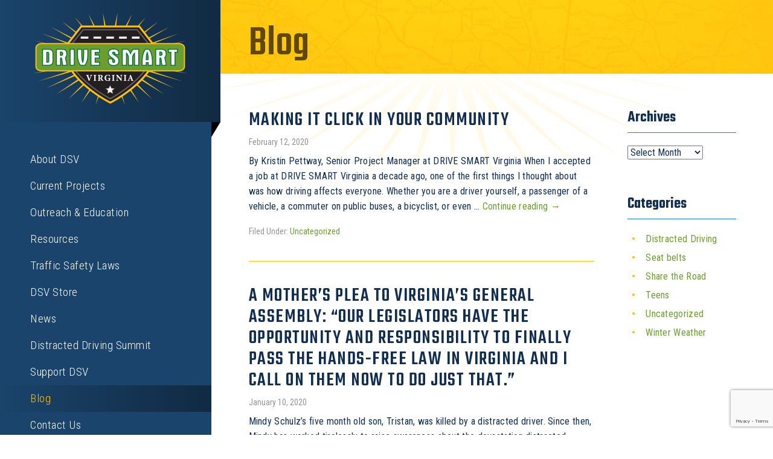

--- FILE ---
content_type: text/html; charset=UTF-8
request_url: https://www.drivesmartva.org/blog/
body_size: 19064
content:
<!--[if IE]><![endif]-->
<!DOCTYPE html>
<!--[if IEMobile 7 ]><html class="no-js iem7" manifest="default.appcache?v=1"><![endif]--> 
<!--[if lt IE 7]><html class="no-js ie6"><![endif]-->
<!--[if IE 7]><html class="no-js ie7"><![endif]-->
<!--[if IE 8]><html class="no-js ie8"><![endif]-->
<!--[if IE 9 ]><html class="no-js ie9" lang="en"><![endif]--> 
<!--[if gt IE 8]><!--><html class="no-js"><!--<![endif]-->
<head>
	<title>Blog - DRIVE SMART Virginia</title>
	<meta charset="UTF-8" />
	<meta http-equiv="X-UA-Compatible" content="IE=edge,chrome=1">
	<meta name="viewport" content="width=device-width, initial-scale=1.0">
	<link rel="pingback" href="https://www.drivesmartva.org/xmlrpc.php" />
	<link rel="shortcut icon" href="https://www.drivesmartva.org/favicon.ico"/>
     
 	<link href="https://fonts.googleapis.com/css?family=Roboto+Condensed:300,400,400i,700|Teko:500,600,700" rel="stylesheet">

	<meta name='robots' content='index, follow, max-image-preview:large, max-snippet:-1, max-video-preview:-1' />

	<!-- This site is optimized with the Yoast SEO plugin v26.7 - https://yoast.com/wordpress/plugins/seo/ -->
	<link rel="canonical" href="https://www.drivesmartva.org/blog/" />
	<link rel="next" href="https://www.drivesmartva.org/blog/page/2/" />
	<meta property="og:locale" content="en_US" />
	<meta property="og:type" content="article" />
	<meta property="og:title" content="Blog - DRIVE SMART Virginia" />
	<meta property="og:url" content="https://www.drivesmartva.org/blog/" />
	<meta property="og:site_name" content="DRIVE SMART Virginia" />
	<meta name="twitter:card" content="summary_large_image" />
	<meta name="twitter:site" content="@drivesmartva" />
	<script type="application/ld+json" class="yoast-schema-graph">{"@context":"https://schema.org","@graph":[{"@type":["WebPage","CollectionPage"],"@id":"https://www.drivesmartva.org/blog/","url":"https://www.drivesmartva.org/blog/","name":"Blog - DRIVE SMART Virginia","isPartOf":{"@id":"https://www.drivesmartva.org/#website"},"datePublished":"2017-04-03T20:28:08+00:00","dateModified":"2024-12-09T19:27:42+00:00","breadcrumb":{"@id":"https://www.drivesmartva.org/blog/#breadcrumb"},"inLanguage":"en-US"},{"@type":"BreadcrumbList","@id":"https://www.drivesmartva.org/blog/#breadcrumb","itemListElement":[{"@type":"ListItem","position":1,"name":"Home","item":"https://www.drivesmartva.org/"},{"@type":"ListItem","position":2,"name":"Blog"}]},{"@type":"WebSite","@id":"https://www.drivesmartva.org/#website","url":"https://www.drivesmartva.org/","name":"DRIVE SMART Virginia","description":"","publisher":{"@id":"https://www.drivesmartva.org/#organization"},"potentialAction":[{"@type":"SearchAction","target":{"@type":"EntryPoint","urlTemplate":"https://www.drivesmartva.org/?s={search_term_string}"},"query-input":{"@type":"PropertyValueSpecification","valueRequired":true,"valueName":"search_term_string"}}],"inLanguage":"en-US"},{"@type":"Organization","@id":"https://www.drivesmartva.org/#organization","name":"DRIVE SMART Virginia","url":"https://www.drivesmartva.org/","logo":{"@type":"ImageObject","inLanguage":"en-US","@id":"https://www.drivesmartva.org/#/schema/logo/image/","url":"https://www.drivesmartva.org/wp-content/uploads/2017/04/logo.png","contentUrl":"https://www.drivesmartva.org/wp-content/uploads/2017/04/logo.png","width":257,"height":159,"caption":"DRIVE SMART Virginia"},"image":{"@id":"https://www.drivesmartva.org/#/schema/logo/image/"},"sameAs":["http://facebook.com/DRIVESMARTVA","https://x.com/drivesmartva","https://www.youtube.com/user/DriveSmart1/videos","https://www.linkedin.com/company/drive-smart-virginia/","https://www.instagram.com/drivesmartva/"]}]}</script>
	<!-- / Yoast SEO plugin. -->


<link rel='dns-prefetch' href='//cdnjs.cloudflare.com' />
<link rel='dns-prefetch' href='//maxcdn.bootstrapcdn.com' />
<link rel="alternate" type="application/rss+xml" title="DRIVE SMART Virginia &raquo; Feed" href="https://www.drivesmartva.org/feed/" />
<link rel="alternate" type="application/rss+xml" title="DRIVE SMART Virginia &raquo; Comments Feed" href="https://www.drivesmartva.org/comments/feed/" />
		<!-- This site uses the Google Analytics by MonsterInsights plugin v9.11.1 - Using Analytics tracking - https://www.monsterinsights.com/ -->
							<script src="//www.googletagmanager.com/gtag/js?id=G-WQC97S8HKT"  data-cfasync="false" data-wpfc-render="false" type="text/javascript" async></script>
			<script data-cfasync="false" data-wpfc-render="false" type="text/javascript">
				var mi_version = '9.11.1';
				var mi_track_user = true;
				var mi_no_track_reason = '';
								var MonsterInsightsDefaultLocations = {"page_location":"https:\/\/www.drivesmartva.org\/blog\/"};
								if ( typeof MonsterInsightsPrivacyGuardFilter === 'function' ) {
					var MonsterInsightsLocations = (typeof MonsterInsightsExcludeQuery === 'object') ? MonsterInsightsPrivacyGuardFilter( MonsterInsightsExcludeQuery ) : MonsterInsightsPrivacyGuardFilter( MonsterInsightsDefaultLocations );
				} else {
					var MonsterInsightsLocations = (typeof MonsterInsightsExcludeQuery === 'object') ? MonsterInsightsExcludeQuery : MonsterInsightsDefaultLocations;
				}

								var disableStrs = [
										'ga-disable-G-WQC97S8HKT',
									];

				/* Function to detect opted out users */
				function __gtagTrackerIsOptedOut() {
					for (var index = 0; index < disableStrs.length; index++) {
						if (document.cookie.indexOf(disableStrs[index] + '=true') > -1) {
							return true;
						}
					}

					return false;
				}

				/* Disable tracking if the opt-out cookie exists. */
				if (__gtagTrackerIsOptedOut()) {
					for (var index = 0; index < disableStrs.length; index++) {
						window[disableStrs[index]] = true;
					}
				}

				/* Opt-out function */
				function __gtagTrackerOptout() {
					for (var index = 0; index < disableStrs.length; index++) {
						document.cookie = disableStrs[index] + '=true; expires=Thu, 31 Dec 2099 23:59:59 UTC; path=/';
						window[disableStrs[index]] = true;
					}
				}

				if ('undefined' === typeof gaOptout) {
					function gaOptout() {
						__gtagTrackerOptout();
					}
				}
								window.dataLayer = window.dataLayer || [];

				window.MonsterInsightsDualTracker = {
					helpers: {},
					trackers: {},
				};
				if (mi_track_user) {
					function __gtagDataLayer() {
						dataLayer.push(arguments);
					}

					function __gtagTracker(type, name, parameters) {
						if (!parameters) {
							parameters = {};
						}

						if (parameters.send_to) {
							__gtagDataLayer.apply(null, arguments);
							return;
						}

						if (type === 'event') {
														parameters.send_to = monsterinsights_frontend.v4_id;
							var hookName = name;
							if (typeof parameters['event_category'] !== 'undefined') {
								hookName = parameters['event_category'] + ':' + name;
							}

							if (typeof MonsterInsightsDualTracker.trackers[hookName] !== 'undefined') {
								MonsterInsightsDualTracker.trackers[hookName](parameters);
							} else {
								__gtagDataLayer('event', name, parameters);
							}
							
						} else {
							__gtagDataLayer.apply(null, arguments);
						}
					}

					__gtagTracker('js', new Date());
					__gtagTracker('set', {
						'developer_id.dZGIzZG': true,
											});
					if ( MonsterInsightsLocations.page_location ) {
						__gtagTracker('set', MonsterInsightsLocations);
					}
										__gtagTracker('config', 'G-WQC97S8HKT', {"forceSSL":"true"} );
										window.gtag = __gtagTracker;										(function () {
						/* https://developers.google.com/analytics/devguides/collection/analyticsjs/ */
						/* ga and __gaTracker compatibility shim. */
						var noopfn = function () {
							return null;
						};
						var newtracker = function () {
							return new Tracker();
						};
						var Tracker = function () {
							return null;
						};
						var p = Tracker.prototype;
						p.get = noopfn;
						p.set = noopfn;
						p.send = function () {
							var args = Array.prototype.slice.call(arguments);
							args.unshift('send');
							__gaTracker.apply(null, args);
						};
						var __gaTracker = function () {
							var len = arguments.length;
							if (len === 0) {
								return;
							}
							var f = arguments[len - 1];
							if (typeof f !== 'object' || f === null || typeof f.hitCallback !== 'function') {
								if ('send' === arguments[0]) {
									var hitConverted, hitObject = false, action;
									if ('event' === arguments[1]) {
										if ('undefined' !== typeof arguments[3]) {
											hitObject = {
												'eventAction': arguments[3],
												'eventCategory': arguments[2],
												'eventLabel': arguments[4],
												'value': arguments[5] ? arguments[5] : 1,
											}
										}
									}
									if ('pageview' === arguments[1]) {
										if ('undefined' !== typeof arguments[2]) {
											hitObject = {
												'eventAction': 'page_view',
												'page_path': arguments[2],
											}
										}
									}
									if (typeof arguments[2] === 'object') {
										hitObject = arguments[2];
									}
									if (typeof arguments[5] === 'object') {
										Object.assign(hitObject, arguments[5]);
									}
									if ('undefined' !== typeof arguments[1].hitType) {
										hitObject = arguments[1];
										if ('pageview' === hitObject.hitType) {
											hitObject.eventAction = 'page_view';
										}
									}
									if (hitObject) {
										action = 'timing' === arguments[1].hitType ? 'timing_complete' : hitObject.eventAction;
										hitConverted = mapArgs(hitObject);
										__gtagTracker('event', action, hitConverted);
									}
								}
								return;
							}

							function mapArgs(args) {
								var arg, hit = {};
								var gaMap = {
									'eventCategory': 'event_category',
									'eventAction': 'event_action',
									'eventLabel': 'event_label',
									'eventValue': 'event_value',
									'nonInteraction': 'non_interaction',
									'timingCategory': 'event_category',
									'timingVar': 'name',
									'timingValue': 'value',
									'timingLabel': 'event_label',
									'page': 'page_path',
									'location': 'page_location',
									'title': 'page_title',
									'referrer' : 'page_referrer',
								};
								for (arg in args) {
																		if (!(!args.hasOwnProperty(arg) || !gaMap.hasOwnProperty(arg))) {
										hit[gaMap[arg]] = args[arg];
									} else {
										hit[arg] = args[arg];
									}
								}
								return hit;
							}

							try {
								f.hitCallback();
							} catch (ex) {
							}
						};
						__gaTracker.create = newtracker;
						__gaTracker.getByName = newtracker;
						__gaTracker.getAll = function () {
							return [];
						};
						__gaTracker.remove = noopfn;
						__gaTracker.loaded = true;
						window['__gaTracker'] = __gaTracker;
					})();
									} else {
										console.log("");
					(function () {
						function __gtagTracker() {
							return null;
						}

						window['__gtagTracker'] = __gtagTracker;
						window['gtag'] = __gtagTracker;
					})();
									}
			</script>
							<!-- / Google Analytics by MonsterInsights -->
		<style id='wp-img-auto-sizes-contain-inline-css' type='text/css'>
img:is([sizes=auto i],[sizes^="auto," i]){contain-intrinsic-size:3000px 1500px}
/*# sourceURL=wp-img-auto-sizes-contain-inline-css */
</style>
<style id='wp-emoji-styles-inline-css' type='text/css'>

	img.wp-smiley, img.emoji {
		display: inline !important;
		border: none !important;
		box-shadow: none !important;
		height: 1em !important;
		width: 1em !important;
		margin: 0 0.07em !important;
		vertical-align: -0.1em !important;
		background: none !important;
		padding: 0 !important;
	}
/*# sourceURL=wp-emoji-styles-inline-css */
</style>
<style id='wp-block-library-inline-css' type='text/css'>
:root{--wp-block-synced-color:#7a00df;--wp-block-synced-color--rgb:122,0,223;--wp-bound-block-color:var(--wp-block-synced-color);--wp-editor-canvas-background:#ddd;--wp-admin-theme-color:#007cba;--wp-admin-theme-color--rgb:0,124,186;--wp-admin-theme-color-darker-10:#006ba1;--wp-admin-theme-color-darker-10--rgb:0,107,160.5;--wp-admin-theme-color-darker-20:#005a87;--wp-admin-theme-color-darker-20--rgb:0,90,135;--wp-admin-border-width-focus:2px}@media (min-resolution:192dpi){:root{--wp-admin-border-width-focus:1.5px}}.wp-element-button{cursor:pointer}:root .has-very-light-gray-background-color{background-color:#eee}:root .has-very-dark-gray-background-color{background-color:#313131}:root .has-very-light-gray-color{color:#eee}:root .has-very-dark-gray-color{color:#313131}:root .has-vivid-green-cyan-to-vivid-cyan-blue-gradient-background{background:linear-gradient(135deg,#00d084,#0693e3)}:root .has-purple-crush-gradient-background{background:linear-gradient(135deg,#34e2e4,#4721fb 50%,#ab1dfe)}:root .has-hazy-dawn-gradient-background{background:linear-gradient(135deg,#faaca8,#dad0ec)}:root .has-subdued-olive-gradient-background{background:linear-gradient(135deg,#fafae1,#67a671)}:root .has-atomic-cream-gradient-background{background:linear-gradient(135deg,#fdd79a,#004a59)}:root .has-nightshade-gradient-background{background:linear-gradient(135deg,#330968,#31cdcf)}:root .has-midnight-gradient-background{background:linear-gradient(135deg,#020381,#2874fc)}:root{--wp--preset--font-size--normal:16px;--wp--preset--font-size--huge:42px}.has-regular-font-size{font-size:1em}.has-larger-font-size{font-size:2.625em}.has-normal-font-size{font-size:var(--wp--preset--font-size--normal)}.has-huge-font-size{font-size:var(--wp--preset--font-size--huge)}.has-text-align-center{text-align:center}.has-text-align-left{text-align:left}.has-text-align-right{text-align:right}.has-fit-text{white-space:nowrap!important}#end-resizable-editor-section{display:none}.aligncenter{clear:both}.items-justified-left{justify-content:flex-start}.items-justified-center{justify-content:center}.items-justified-right{justify-content:flex-end}.items-justified-space-between{justify-content:space-between}.screen-reader-text{border:0;clip-path:inset(50%);height:1px;margin:-1px;overflow:hidden;padding:0;position:absolute;width:1px;word-wrap:normal!important}.screen-reader-text:focus{background-color:#ddd;clip-path:none;color:#444;display:block;font-size:1em;height:auto;left:5px;line-height:normal;padding:15px 23px 14px;text-decoration:none;top:5px;width:auto;z-index:100000}html :where(.has-border-color){border-style:solid}html :where([style*=border-top-color]){border-top-style:solid}html :where([style*=border-right-color]){border-right-style:solid}html :where([style*=border-bottom-color]){border-bottom-style:solid}html :where([style*=border-left-color]){border-left-style:solid}html :where([style*=border-width]){border-style:solid}html :where([style*=border-top-width]){border-top-style:solid}html :where([style*=border-right-width]){border-right-style:solid}html :where([style*=border-bottom-width]){border-bottom-style:solid}html :where([style*=border-left-width]){border-left-style:solid}html :where(img[class*=wp-image-]){height:auto;max-width:100%}:where(figure){margin:0 0 1em}html :where(.is-position-sticky){--wp-admin--admin-bar--position-offset:var(--wp-admin--admin-bar--height,0px)}@media screen and (max-width:600px){html :where(.is-position-sticky){--wp-admin--admin-bar--position-offset:0px}}

/*# sourceURL=wp-block-library-inline-css */
</style><style id='global-styles-inline-css' type='text/css'>
:root{--wp--preset--aspect-ratio--square: 1;--wp--preset--aspect-ratio--4-3: 4/3;--wp--preset--aspect-ratio--3-4: 3/4;--wp--preset--aspect-ratio--3-2: 3/2;--wp--preset--aspect-ratio--2-3: 2/3;--wp--preset--aspect-ratio--16-9: 16/9;--wp--preset--aspect-ratio--9-16: 9/16;--wp--preset--color--black: #000000;--wp--preset--color--cyan-bluish-gray: #abb8c3;--wp--preset--color--white: #ffffff;--wp--preset--color--pale-pink: #f78da7;--wp--preset--color--vivid-red: #cf2e2e;--wp--preset--color--luminous-vivid-orange: #ff6900;--wp--preset--color--luminous-vivid-amber: #fcb900;--wp--preset--color--light-green-cyan: #7bdcb5;--wp--preset--color--vivid-green-cyan: #00d084;--wp--preset--color--pale-cyan-blue: #8ed1fc;--wp--preset--color--vivid-cyan-blue: #0693e3;--wp--preset--color--vivid-purple: #9b51e0;--wp--preset--gradient--vivid-cyan-blue-to-vivid-purple: linear-gradient(135deg,rgb(6,147,227) 0%,rgb(155,81,224) 100%);--wp--preset--gradient--light-green-cyan-to-vivid-green-cyan: linear-gradient(135deg,rgb(122,220,180) 0%,rgb(0,208,130) 100%);--wp--preset--gradient--luminous-vivid-amber-to-luminous-vivid-orange: linear-gradient(135deg,rgb(252,185,0) 0%,rgb(255,105,0) 100%);--wp--preset--gradient--luminous-vivid-orange-to-vivid-red: linear-gradient(135deg,rgb(255,105,0) 0%,rgb(207,46,46) 100%);--wp--preset--gradient--very-light-gray-to-cyan-bluish-gray: linear-gradient(135deg,rgb(238,238,238) 0%,rgb(169,184,195) 100%);--wp--preset--gradient--cool-to-warm-spectrum: linear-gradient(135deg,rgb(74,234,220) 0%,rgb(151,120,209) 20%,rgb(207,42,186) 40%,rgb(238,44,130) 60%,rgb(251,105,98) 80%,rgb(254,248,76) 100%);--wp--preset--gradient--blush-light-purple: linear-gradient(135deg,rgb(255,206,236) 0%,rgb(152,150,240) 100%);--wp--preset--gradient--blush-bordeaux: linear-gradient(135deg,rgb(254,205,165) 0%,rgb(254,45,45) 50%,rgb(107,0,62) 100%);--wp--preset--gradient--luminous-dusk: linear-gradient(135deg,rgb(255,203,112) 0%,rgb(199,81,192) 50%,rgb(65,88,208) 100%);--wp--preset--gradient--pale-ocean: linear-gradient(135deg,rgb(255,245,203) 0%,rgb(182,227,212) 50%,rgb(51,167,181) 100%);--wp--preset--gradient--electric-grass: linear-gradient(135deg,rgb(202,248,128) 0%,rgb(113,206,126) 100%);--wp--preset--gradient--midnight: linear-gradient(135deg,rgb(2,3,129) 0%,rgb(40,116,252) 100%);--wp--preset--font-size--small: 13px;--wp--preset--font-size--medium: 20px;--wp--preset--font-size--large: 36px;--wp--preset--font-size--x-large: 42px;--wp--preset--spacing--20: 0.44rem;--wp--preset--spacing--30: 0.67rem;--wp--preset--spacing--40: 1rem;--wp--preset--spacing--50: 1.5rem;--wp--preset--spacing--60: 2.25rem;--wp--preset--spacing--70: 3.38rem;--wp--preset--spacing--80: 5.06rem;--wp--preset--shadow--natural: 6px 6px 9px rgba(0, 0, 0, 0.2);--wp--preset--shadow--deep: 12px 12px 50px rgba(0, 0, 0, 0.4);--wp--preset--shadow--sharp: 6px 6px 0px rgba(0, 0, 0, 0.2);--wp--preset--shadow--outlined: 6px 6px 0px -3px rgb(255, 255, 255), 6px 6px rgb(0, 0, 0);--wp--preset--shadow--crisp: 6px 6px 0px rgb(0, 0, 0);}:where(.is-layout-flex){gap: 0.5em;}:where(.is-layout-grid){gap: 0.5em;}body .is-layout-flex{display: flex;}.is-layout-flex{flex-wrap: wrap;align-items: center;}.is-layout-flex > :is(*, div){margin: 0;}body .is-layout-grid{display: grid;}.is-layout-grid > :is(*, div){margin: 0;}:where(.wp-block-columns.is-layout-flex){gap: 2em;}:where(.wp-block-columns.is-layout-grid){gap: 2em;}:where(.wp-block-post-template.is-layout-flex){gap: 1.25em;}:where(.wp-block-post-template.is-layout-grid){gap: 1.25em;}.has-black-color{color: var(--wp--preset--color--black) !important;}.has-cyan-bluish-gray-color{color: var(--wp--preset--color--cyan-bluish-gray) !important;}.has-white-color{color: var(--wp--preset--color--white) !important;}.has-pale-pink-color{color: var(--wp--preset--color--pale-pink) !important;}.has-vivid-red-color{color: var(--wp--preset--color--vivid-red) !important;}.has-luminous-vivid-orange-color{color: var(--wp--preset--color--luminous-vivid-orange) !important;}.has-luminous-vivid-amber-color{color: var(--wp--preset--color--luminous-vivid-amber) !important;}.has-light-green-cyan-color{color: var(--wp--preset--color--light-green-cyan) !important;}.has-vivid-green-cyan-color{color: var(--wp--preset--color--vivid-green-cyan) !important;}.has-pale-cyan-blue-color{color: var(--wp--preset--color--pale-cyan-blue) !important;}.has-vivid-cyan-blue-color{color: var(--wp--preset--color--vivid-cyan-blue) !important;}.has-vivid-purple-color{color: var(--wp--preset--color--vivid-purple) !important;}.has-black-background-color{background-color: var(--wp--preset--color--black) !important;}.has-cyan-bluish-gray-background-color{background-color: var(--wp--preset--color--cyan-bluish-gray) !important;}.has-white-background-color{background-color: var(--wp--preset--color--white) !important;}.has-pale-pink-background-color{background-color: var(--wp--preset--color--pale-pink) !important;}.has-vivid-red-background-color{background-color: var(--wp--preset--color--vivid-red) !important;}.has-luminous-vivid-orange-background-color{background-color: var(--wp--preset--color--luminous-vivid-orange) !important;}.has-luminous-vivid-amber-background-color{background-color: var(--wp--preset--color--luminous-vivid-amber) !important;}.has-light-green-cyan-background-color{background-color: var(--wp--preset--color--light-green-cyan) !important;}.has-vivid-green-cyan-background-color{background-color: var(--wp--preset--color--vivid-green-cyan) !important;}.has-pale-cyan-blue-background-color{background-color: var(--wp--preset--color--pale-cyan-blue) !important;}.has-vivid-cyan-blue-background-color{background-color: var(--wp--preset--color--vivid-cyan-blue) !important;}.has-vivid-purple-background-color{background-color: var(--wp--preset--color--vivid-purple) !important;}.has-black-border-color{border-color: var(--wp--preset--color--black) !important;}.has-cyan-bluish-gray-border-color{border-color: var(--wp--preset--color--cyan-bluish-gray) !important;}.has-white-border-color{border-color: var(--wp--preset--color--white) !important;}.has-pale-pink-border-color{border-color: var(--wp--preset--color--pale-pink) !important;}.has-vivid-red-border-color{border-color: var(--wp--preset--color--vivid-red) !important;}.has-luminous-vivid-orange-border-color{border-color: var(--wp--preset--color--luminous-vivid-orange) !important;}.has-luminous-vivid-amber-border-color{border-color: var(--wp--preset--color--luminous-vivid-amber) !important;}.has-light-green-cyan-border-color{border-color: var(--wp--preset--color--light-green-cyan) !important;}.has-vivid-green-cyan-border-color{border-color: var(--wp--preset--color--vivid-green-cyan) !important;}.has-pale-cyan-blue-border-color{border-color: var(--wp--preset--color--pale-cyan-blue) !important;}.has-vivid-cyan-blue-border-color{border-color: var(--wp--preset--color--vivid-cyan-blue) !important;}.has-vivid-purple-border-color{border-color: var(--wp--preset--color--vivid-purple) !important;}.has-vivid-cyan-blue-to-vivid-purple-gradient-background{background: var(--wp--preset--gradient--vivid-cyan-blue-to-vivid-purple) !important;}.has-light-green-cyan-to-vivid-green-cyan-gradient-background{background: var(--wp--preset--gradient--light-green-cyan-to-vivid-green-cyan) !important;}.has-luminous-vivid-amber-to-luminous-vivid-orange-gradient-background{background: var(--wp--preset--gradient--luminous-vivid-amber-to-luminous-vivid-orange) !important;}.has-luminous-vivid-orange-to-vivid-red-gradient-background{background: var(--wp--preset--gradient--luminous-vivid-orange-to-vivid-red) !important;}.has-very-light-gray-to-cyan-bluish-gray-gradient-background{background: var(--wp--preset--gradient--very-light-gray-to-cyan-bluish-gray) !important;}.has-cool-to-warm-spectrum-gradient-background{background: var(--wp--preset--gradient--cool-to-warm-spectrum) !important;}.has-blush-light-purple-gradient-background{background: var(--wp--preset--gradient--blush-light-purple) !important;}.has-blush-bordeaux-gradient-background{background: var(--wp--preset--gradient--blush-bordeaux) !important;}.has-luminous-dusk-gradient-background{background: var(--wp--preset--gradient--luminous-dusk) !important;}.has-pale-ocean-gradient-background{background: var(--wp--preset--gradient--pale-ocean) !important;}.has-electric-grass-gradient-background{background: var(--wp--preset--gradient--electric-grass) !important;}.has-midnight-gradient-background{background: var(--wp--preset--gradient--midnight) !important;}.has-small-font-size{font-size: var(--wp--preset--font-size--small) !important;}.has-medium-font-size{font-size: var(--wp--preset--font-size--medium) !important;}.has-large-font-size{font-size: var(--wp--preset--font-size--large) !important;}.has-x-large-font-size{font-size: var(--wp--preset--font-size--x-large) !important;}
/*# sourceURL=global-styles-inline-css */
</style>

<style id='classic-theme-styles-inline-css' type='text/css'>
/*! This file is auto-generated */
.wp-block-button__link{color:#fff;background-color:#32373c;border-radius:9999px;box-shadow:none;text-decoration:none;padding:calc(.667em + 2px) calc(1.333em + 2px);font-size:1.125em}.wp-block-file__button{background:#32373c;color:#fff;text-decoration:none}
/*# sourceURL=/wp-includes/css/classic-themes.min.css */
</style>
<link rel='stylesheet' id='dsva-styles-css' href='https://www.drivesmartva.org/wp-content/plugins/drivesmart/assets/style.css?ver=6.9-b-modified-1729029406' type='text/css' media='all' />
<link rel='stylesheet' id='woocommerce-layout-css' href='https://www.drivesmartva.org/wp-content/plugins/woocommerce/assets/css/woocommerce-layout.css?ver=10.4.3-b-modified-1767716058' type='text/css' media='all' />
<link rel='stylesheet' id='woocommerce-smallscreen-css' href='https://www.drivesmartva.org/wp-content/plugins/woocommerce/assets/css/woocommerce-smallscreen.css?ver=10.4.3-b-modified-1767716058' type='text/css' media='only screen and (max-width: 768px)' />
<link rel='stylesheet' id='woocommerce-general-css' href='https://www.drivesmartva.org/wp-content/plugins/woocommerce/assets/css/woocommerce.css?ver=10.4.3-b-modified-1767716058' type='text/css' media='all' />
<style id='woocommerce-inline-inline-css' type='text/css'>
.woocommerce form .form-row .required { visibility: visible; }
/*# sourceURL=woocommerce-inline-inline-css */
</style>
<link rel='stylesheet' id='boot-css' href='https://www.drivesmartva.org/wp-content/themes/drivesmart/css/bootstrap.min.css?ver=-b-modified-1712248835' type='text/css' media='screen' />
<link rel='stylesheet' id='animate-css' href='//cdnjs.cloudflare.com/ajax/libs/animate.css/3.5.2/animate.min.css?ver=6.9' type='text/css' media='screen' />
<link rel='stylesheet' id='slicks-css' href='//cdnjs.cloudflare.com/ajax/libs/slick-carousel/1.6.0/slick.min.css?ver=6.9' type='text/css' media='screen' />
<link rel='stylesheet' id='fontawesome-css' href='//maxcdn.bootstrapcdn.com/font-awesome/4.7.0/css/font-awesome.min.css?ver=6.9' type='text/css' media='screen' />
<link rel='stylesheet' id='styles-css' href='https://www.drivesmartva.org/wp-content/themes/drivesmart/css/stylesheet.css?ver=1.0000000028-b-modified-1734471362' type='text/css' media='screen' />
<link rel='stylesheet' id='screen-css' href='https://www.drivesmartva.org/wp-content/themes/drivesmart/style.css?ver=-b-modified-1712248839' type='text/css' media='screen' />
<link rel='stylesheet' id='fancybox-css' href='https://www.drivesmartva.org/wp-content/plugins/easy-fancybox/fancybox/1.5.4/jquery.fancybox.min.css?ver=6.9-b-modified-1751409344' type='text/css' media='screen' />
<style id='fancybox-inline-css' type='text/css'>
#fancybox-outer{background:#ffffff}#fancybox-content{background:#ffffff;border-color:#ffffff;color:#000000;}#fancybox-title,#fancybox-title-float-main{color:#fff}
/*# sourceURL=fancybox-inline-css */
</style>
<script type="text/javascript" src="https://www.drivesmartva.org/wp-content/plugins/google-analytics-premium/assets/js/frontend-gtag.min.js?ver=9.11.1-b-modified-1767716055" id="monsterinsights-frontend-script-js" async="async" data-wp-strategy="async"></script>
<script data-cfasync="false" data-wpfc-render="false" type="text/javascript" id='monsterinsights-frontend-script-js-extra'>/* <![CDATA[ */
var monsterinsights_frontend = {"js_events_tracking":"true","download_extensions":"doc,pdf,ppt,zip,xls,docx,pptx,xlsx","inbound_paths":"[]","home_url":"https:\/\/www.drivesmartva.org","hash_tracking":"false","v4_id":"G-WQC97S8HKT"};/* ]]> */
</script>
<script type="text/javascript" src="https://www.drivesmartva.org/wp-includes/js/jquery/jquery.min.js?ver=3.7.1" id="jquery-core-js"></script>
<script type="text/javascript" src="https://www.drivesmartva.org/wp-includes/js/jquery/jquery-migrate.min.js?ver=3.4.1" id="jquery-migrate-js"></script>
<script type="text/javascript" src="https://www.drivesmartva.org/wp-content/plugins/woocommerce/assets/js/jquery-blockui/jquery.blockUI.min.js?ver=2.7.0-wc.10.4.3-b-modified-1767716058" id="wc-jquery-blockui-js" defer="defer" data-wp-strategy="defer"></script>
<script type="text/javascript" id="wc-add-to-cart-js-extra">
/* <![CDATA[ */
var wc_add_to_cart_params = {"ajax_url":"/wp-admin/admin-ajax.php","wc_ajax_url":"/?wc-ajax=%%endpoint%%","i18n_view_cart":"View cart","cart_url":"https://www.drivesmartva.org/cart/","is_cart":"","cart_redirect_after_add":"no"};
//# sourceURL=wc-add-to-cart-js-extra
/* ]]> */
</script>
<script type="text/javascript" src="https://www.drivesmartva.org/wp-content/plugins/woocommerce/assets/js/frontend/add-to-cart.min.js?ver=10.4.3-b-modified-1767716058" id="wc-add-to-cart-js" defer="defer" data-wp-strategy="defer"></script>
<script type="text/javascript" src="https://www.drivesmartva.org/wp-content/plugins/woocommerce/assets/js/js-cookie/js.cookie.min.js?ver=2.1.4-wc.10.4.3-b-modified-1767716058" id="wc-js-cookie-js" defer="defer" data-wp-strategy="defer"></script>
<script type="text/javascript" id="woocommerce-js-extra">
/* <![CDATA[ */
var woocommerce_params = {"ajax_url":"/wp-admin/admin-ajax.php","wc_ajax_url":"/?wc-ajax=%%endpoint%%","i18n_password_show":"Show password","i18n_password_hide":"Hide password"};
//# sourceURL=woocommerce-js-extra
/* ]]> */
</script>
<script type="text/javascript" src="https://www.drivesmartva.org/wp-content/plugins/woocommerce/assets/js/frontend/woocommerce.min.js?ver=10.4.3-b-modified-1767716058" id="woocommerce-js" defer="defer" data-wp-strategy="defer"></script>
<link rel="https://api.w.org/" href="https://www.drivesmartva.org/wp-json/" /><script>document.documentElement.className += " js";</script>
	<noscript><style>.woocommerce-product-gallery{ opacity: 1 !important; }</style></noscript>
	<!--[if lt IE 9]>
<script src="https://www.drivesmartva.org/wp-content/themes/drivesmart/js/html5shiv.min.js"></script>
<script src="https://www.drivesmartva.org/wp-content/themes/drivesmart/js/respond.min.js"></script>
<![endif]-->
		<style type="text/css" id="wp-custom-css">
			#comments input[type=submit] {
	background-color:#1e7fca;
	color:#fff
}		</style>
		   
  
<link rel='stylesheet' id='wc-blocks-style-css' href='https://www.drivesmartva.org/wp-content/plugins/woocommerce/assets/client/blocks/wc-blocks.css?ver=wc-10.4.3-b-modified-1767716057' type='text/css' media='all' />
</head>

<body class="wp-theme-drivesmart theme-drivesmart woocommerce-no-js">


<div id="wrapper" class="clearfix">
                
    <aside id="sidebar">
            
        <header id="navigation">
        
        	<div class="navbar" role="navigation">
           
            	<div class="logo">
                  
                	<a class="navbar-brand clearfix" href="https://www.drivesmartva.org/" title="DRIVE SMART Virginia" rel="home"><img width="257" height="159" src="https://www.drivesmartva.org/wp-content/uploads/2017/04/logo.png" class="attachment-full size-full" alt="" decoding="async" /></a>
                  
             	</div>
              
             
             	<button type="button" class="navbar-toggle visible-xs" data-toggle="collapse" data-target=".navbar-collapse"> 
                    <p><span class="icon-bar"></span> <span class="icon-bar"></span> <span class="icon-bar"></span></p>
                    <span class="menu-title">MENU</span>
             	</button>
      
      
              	<nav class="navbar-collapse collapse">
                    
					<div class="menu-main-menu-container"><ul id="menu-main-menu" class="nav primary"><li id="menu-item-132" class="menu-item menu-item-type-post_type menu-item-object-page menu-item-has-children menu-item-132"><a href="https://www.drivesmartva.org/about-dsv/">About DSV</a>
<ul class="dropdown-menu">
	<li id="menu-item-195" class="menu-item menu-item-type-post_type menu-item-object-page menu-item-195"><a href="https://www.drivesmartva.org/about-dsv/staff/">Staff</a></li>
	<li id="menu-item-192" class="menu-item menu-item-type-post_type menu-item-object-page menu-item-192"><a href="https://www.drivesmartva.org/about-dsv/in-the-news/">DSV In The News</a></li>
	<li id="menu-item-1270" class="menu-item menu-item-type-post_type menu-item-object-page menu-item-1270"><a href="https://www.drivesmartva.org/board/">Board of Directors</a></li>
	<li id="menu-item-193" class="menu-item menu-item-type-post_type menu-item-object-page menu-item-193"><a href="https://www.drivesmartva.org/about-dsv/annual-report/">Annual Report</a></li>
	<li id="menu-item-6217" class="menu-item menu-item-type-post_type menu-item-object-page menu-item-6217"><a href="https://www.drivesmartva.org/about-dsv/privacy-policy/">Privacy Policy</a></li>
</ul>
</li>
<li id="menu-item-135" class="menu-item menu-item-type-post_type menu-item-object-page menu-item-has-children menu-item-135"><a href="https://www.drivesmartva.org/current-projects/">Current Projects</a>
<ul class="dropdown-menu">
	<li id="menu-item-137" class="menu-item menu-item-type-post_type menu-item-object-page menu-item-137"><a href="https://www.drivesmartva.org/current-projects/safety-partners/">Corporate Safety Partners</a></li>
	<li id="menu-item-138" class="menu-item menu-item-type-post_type menu-item-object-page menu-item-138"><a href="https://www.drivesmartva.org/current-projects/buckle-up-live-on/">Love Clicks</a></li>
	<li id="menu-item-136" class="menu-item menu-item-type-post_type menu-item-object-page menu-item-136"><a href="https://www.drivesmartva.org/current-projects/buckle-up-phone-down/">Buckle Up, Phone Down.</a></li>
	<li id="menu-item-140" class="menu-item menu-item-type-post_type menu-item-object-page menu-item-140"><a href="https://www.drivesmartva.org/current-projects/designate-before-you-celebrate/">Designate Before You Celebrate</a></li>
	<li id="menu-item-141" class="menu-item menu-item-type-post_type menu-item-object-page menu-item-141"><a href="https://www.drivesmartva.org/current-projects/see-and-be-seen/">See and Be Seen</a></li>
	<li id="menu-item-5023" class="menu-item menu-item-type-post_type menu-item-object-page menu-item-5023"><a href="https://www.drivesmartva.org/current-projects/resources-for-teen-drivers-parents-and-educators/">Teens, Parents, &#038; Educators</a></li>
	<li id="menu-item-2849" class="menu-item menu-item-type-post_type menu-item-object-page menu-item-2849"><a href="https://www.drivesmartva.org/current-projects/phone-down-its-the-law/">Phone Down. It’s the Law.</a></li>
	<li id="menu-item-313" class="menu-item menu-item-type-post_type menu-item-object-page menu-item-313"><a href="https://www.drivesmartva.org/current-projects/driver-pledge/">Driver Pledge</a></li>
	<li id="menu-item-139" class="menu-item menu-item-type-post_type menu-item-object-page menu-item-139"><a href="https://www.drivesmartva.org/current-projects/click-it-or-ticket/">Click It or Ticket</a></li>
	<li id="menu-item-5182" class="menu-item menu-item-type-post_type menu-item-object-page menu-item-5182"><a href="https://www.drivesmartva.org/current-projects/move-over/">Move Over</a></li>
	<li id="menu-item-4103" class="menu-item menu-item-type-post_type menu-item-object-page menu-item-4103"><a href="https://www.drivesmartva.org/current-projects/holiday-driving-tips/">Holiday Driving Tips</a></li>
</ul>
</li>
<li id="menu-item-147" class="menu-item menu-item-type-post_type menu-item-object-page menu-item-has-children menu-item-147"><a href="https://www.drivesmartva.org/outreach-and-education/">Outreach &#038; Education</a>
<ul class="dropdown-menu">
	<li id="menu-item-149" class="menu-item menu-item-type-post_type menu-item-object-page menu-item-149"><a href="https://www.drivesmartva.org/outreach-and-education/toolkits/">Toolkits</a></li>
	<li id="menu-item-3190" class="menu-item menu-item-type-post_type menu-item-object-page menu-item-3190"><a href="https://www.drivesmartva.org/the-road-we-travel/">The Road We Travel Podcast</a></li>
	<li id="menu-item-5110" class="menu-item menu-item-type-post_type menu-item-object-page menu-item-5110"><a href="https://www.drivesmartva.org/outreach-and-education/past-presentations/">Past Presentations</a></li>
	<li id="menu-item-151" class="menu-item menu-item-type-post_type menu-item-object-page menu-item-151"><a href="https://www.drivesmartva.org/outreach-and-education/virginia-partners-for-safe-driving/">Virginia Partners For Safe Driving – Become a Member</a></li>
	<li id="menu-item-150" class="menu-item menu-item-type-post_type menu-item-object-page menu-item-150"><a href="https://www.drivesmartva.org/outreach-and-education/training-request-form/">Training Request Form</a></li>
	<li id="menu-item-2365" class="menu-item menu-item-type-post_type menu-item-object-page menu-item-2365"><a href="https://www.drivesmartva.org/distracted-impaired-driving-simulator/">Distracted/Impaired Driving Simulator</a></li>
</ul>
</li>
<li id="menu-item-152" class="menu-item menu-item-type-post_type menu-item-object-page menu-item-152"><a href="https://www.drivesmartva.org/resources/">Resources</a></li>
<li id="menu-item-154" class="menu-item menu-item-type-post_type menu-item-object-page menu-item-154"><a href="https://www.drivesmartva.org/traffic-safety-laws/">Traffic Safety Laws</a></li>
<li id="menu-item-5658" class="menu-item menu-item-type-post_type menu-item-object-page menu-item-5658"><a href="https://www.drivesmartva.org/store/">DSV Store</a></li>
<li id="menu-item-267" class="menu-item menu-item-type-post_type menu-item-object-page menu-item-267"><a href="https://www.drivesmartva.org/news/">News</a></li>
<li id="menu-item-142" class="menu-item menu-item-type-post_type menu-item-object-page menu-item-142"><a href="https://www.drivesmartva.org/distracted-driving-summit/">Distracted Driving Summit</a></li>
<li id="menu-item-1252" class="menu-item menu-item-type-post_type menu-item-object-page menu-item-1252"><a href="https://www.drivesmartva.org/donate/">Support DSV</a></li>
<li id="menu-item-133" class="menu-item menu-item-type-post_type menu-item-object-page current-menu-item page_item page-item-105 current_page_item current_page_parent menu-item-133"><a href="https://www.drivesmartva.org/blog/" aria-current="page">Blog</a></li>
<li id="menu-item-134" class="menu-item menu-item-type-post_type menu-item-object-page menu-item-134"><a href="https://www.drivesmartva.org/contact-us/">Contact Us</a></li>
</ul></div>               
                    <hr class="dashed" />
                
                    <div class="menu-microsites-menu-container"><ul id="menu-microsites-menu" class="nav secondary"><li id="menu-item-1828" class="menu-item menu-item-type-custom menu-item-object-custom menu-item-1828"><a href="https://www.drivesmartva.org/whosyourdriver/%20">Who&#8217;s Your Driver?</a></li>
<li id="menu-item-1829" class="menu-item menu-item-type-custom menu-item-object-custom menu-item-1829"><a href="https://www.drivesmartva.org/whats-your-game-plan/">What&#8217;s Your Game Plan?</a></li>
<li id="menu-item-4481" class="menu-item menu-item-type-custom menu-item-object-custom menu-item-4481"><a href="https://www.amazon.com/hz/wishlist/ls/174HVYK4K9UVJ?ref_=wl_share">Amazon Wish List</a></li>
<li id="menu-item-5122" class="menu-item menu-item-type-post_type menu-item-object-page menu-item-5122"><a href="https://www.drivesmartva.org/in-memoriam/">In Memoriam</a></li>
</ul></div>               
                    <hr class="dashed" />
                
				</nav>
         
            </div>
            
        </header>
        
        <div id="primary-sidebar">
        	<div class="sidebar-contents">
            


<div id="frm_show_form-2" class="widget widget_frm_show_form"><div class="frm_form_widget"><h4 class="widget-title">Join our Mailing List</h4><link rel='stylesheet' id='formidable-css' href='https://www.drivesmartva.org/wp-content/plugins/formidable/css/formidableforms.css?ver=1131847-b-modified-1768330051' type='text/css' media='all' />
<div class="frm_forms  with_frm_style frm_style_formidable-style" id="frm_form_11_container" >
<form enctype="multipart/form-data" method="post" class="frm-show-form  frm_ajax_submit  frm_pro_form " id="form_contact2" >
<div class="frm_form_fields ">
<fieldset>
<legend class="frm_hidden">Join our Mailing List</legend>

<div class="frm_fields_container">
<input type="hidden" name="frm_action" value="create" />
<input type="hidden" name="form_id" value="11" />
<input type="hidden" name="frm_hide_fields_11" id="frm_hide_fields_11" value="" />
<input type="hidden" name="form_key" value="contact2" />
<input type="hidden" name="item_meta[0]" value="" />
<input type="hidden" id="frm_submit_entry_11" name="frm_submit_entry_11" value="87a00b232d" /><input type="hidden" name="_wp_http_referer" value="/blog/" /><div id="frm_field_109_container" class="frm_form_field form-field  frm_required_field frm_none_container">
    <label for="field_qh4icy2" class="frm_primary_label">Name
        <span class="frm_required">*</span>
    </label>
    <input  type="text" id="field_qh4icy2" name="item_meta[109]" value=""  placeholder="Name" data-reqmsg="Name cannot be blank." aria-required="true" data-invmsg="Name is invalid" aria-invalid="false"   />
    
    
</div>
<div id="frm_field_111_container" class="frm_form_field form-field  frm_required_field frm_none_container">
    <label for="field_29yf4d2" class="frm_primary_label">Email
        <span class="frm_required">*</span>
    </label>
    <input type="email" id="field_29yf4d2" name="item_meta[111]" value=""  placeholder="E-mail Address" data-reqmsg="Email cannot be blank." aria-required="true" data-invmsg="Please enter a valid email address" aria-invalid="false"  />
    
    
</div>
<div id="frm_field_223_container" class="frm_form_field form-field  frm_none_container">
    <div  id="field_cri4u_label" class="frm_primary_label">reCAPTCHA
        <span class="frm_required"></span>
    </div>
    <div  id="field_cri4u" class="g-recaptcha" data-sitekey="6Lcg_JUUAAAAAPAxsl2PFatHd9fO4kzalFRJTJI1" data-size="invisible" data-theme="light" data-callback="frmAfterRecaptcha"></div>
    
    
</div>
<div id="frm_field_254_container" class="frm_form_field form-field ">
	<div class="frm_submit">

<button class="frm_button_submit frm_final_submit" type="submit"   formnovalidate="formnovalidate">Subscribe</button>

</div>
</div>
	<input type="hidden" name="item_key" value="" />
			<div id="frm_field_273_container">
			<label for="field_s4gk7" >
				If you are human, leave this field blank.			</label>
			<input  id="field_s4gk7" type="text" class="frm_form_field form-field frm_verify" name="item_meta[273]" value=""  />
		</div>
		<input name="frm_state" type="hidden" value="VDIzzEqsPCTWHXPhCElT76MuCmR3Mzu7RFMA/Vtc0ZDK6Bl4aSHqp4o/iHKeB6e+" /></div>
</fieldset>
</div>

<p style="display: none !important;" class="akismet-fields-container" data-prefix="ak_"><label>&#916;<textarea name="ak_hp_textarea" cols="45" rows="8" maxlength="100"></textarea></label><input type="hidden" id="ak_js_1" name="ak_js" value="41"/><script>document.getElementById( "ak_js_1" ).setAttribute( "value", ( new Date() ).getTime() );</script></p></form>
</div>
</div></div>

        

       

 
        	</div>
        </div>
        
    </aside>

    <section id="main">
    
        <div id="main-inner">
			<!-- Google tag (gtag.js) -->
<script async src="https://www.googletagmanager.com/gtag/js?id=G-WQC97S8HKT">
</script>
<script>
  window.dataLayer = window.dataLayer || [];
  function gtag(){dataLayer.push(arguments);}
  gtag('js', new Date());

  gtag('config', 'G-WQC97S8HKT');
</script>

<div id="masthead">
    <div class="masthead-inner">
        <div class="container-fluid">
        
                            <h1>Blog</h1>
                
        </div>
	</div> 
</div>



<div id="contents">

    <div class="container-fluid">
    
        <div class="row">
        
                        <div class="col-md-9 has-sidebar">
                
                                  
                    <article>
                      
                                                
                        <h3><a href="https://www.drivesmartva.org/blog/2020/02/making-it-click-in-your-community/" title="Permalink to Making It Click in Your Community" rel="bookmark">Making It Click in Your Community</a></h3>
                        <h6><time datetime="2020-02-12">February 12, 2020</time></h6>
                    
                        <p>By Kristin Pettway, Senior Project Manager at DRIVE SMART Virginia When I accepted a job at DRIVE SMART Virginia a decade ago, one of the first things I thought about was how driving affects everyone. Whether you are a driver yourself, a passenger of a vehicle, a commuter on public buses, a bicyclist, or even &hellip; <a href="https://www.drivesmartva.org/blog/2020/02/making-it-click-in-your-community/">Continue reading <span class="meta-nav">&rarr;</span></a></p>
        
                        <h6>Filed Under: <a href="https://www.drivesmartva.org/blog/category/uncategorized/" rel="category tag">Uncategorized</a></h6>                          
                    </article>
                   
                                  
                    <article>
                      
                                                
                        <h3><a href="https://www.drivesmartva.org/blog/2020/01/a-mothers-plea-to-virginias-general-assembly-our-legislators-have-the-opportunity-and-responsibility-to-finally-pass-the-hands-free-law-in-virginia-and-i-call-on-them-now-to-do-just-that/" title="Permalink to A Mother&#8217;s Plea to Virginia&#8217;s General Assembly: &#8220;Our legislators have the opportunity and responsibility to finally pass the hands-free law in Virginia and I call on them now to do just that.&#8221;" rel="bookmark">A Mother&#8217;s Plea to Virginia&#8217;s General Assembly: &#8220;Our legislators have the opportunity and responsibility to finally pass the hands-free law in Virginia and I call on them now to do just that.&#8221;</a></h3>
                        <h6><time datetime="2020-01-10">January 10, 2020</time></h6>
                    
                        <p>Mindy Schulz’s five month old son, Tristan, was killed by a distracted driver. Since then, Mindy has worked tirelessly to raise awareness about the devastation distracted driving can cause and to encourage the Virginia General Assembly to pass a hand-held phone ban. The following are remarks shared by Mindy at a press conference on December &hellip; <a href="https://www.drivesmartva.org/blog/2020/01/a-mothers-plea-to-virginias-general-assembly-our-legislators-have-the-opportunity-and-responsibility-to-finally-pass-the-hands-free-law-in-virginia-and-i-call-on-them-now-to-do-just-that/">Continue reading <span class="meta-nav">&rarr;</span></a></p>
        
                        <h6>Filed Under: <a href="https://www.drivesmartva.org/blog/category/uncategorized/" rel="category tag">Uncategorized</a></h6>                          
                    </article>
                   
                                  
                    <article>
                      
                                                
                        <h3><a href="https://www.drivesmartva.org/blog/2019/12/the-promise-of-the-season-by-guest-blogger-patty-kruszewski/" title="Permalink to &#8220;The Promise of the Season&#8221; by Guest Blogger Patty Kruszewski" rel="bookmark">&#8220;The Promise of the Season&#8221; by Guest Blogger Patty Kruszewski</a></h3>
                        <h6><time datetime="2019-12-13">December 13, 2019</time></h6>
                    
                        <p>Patty Kruszewski lost her daughter Lanie eight years ago due to a driver who was texting. Since then, she has honored Lanie’s memory by sharing her story with many. We are in awe of her strength and appreciate her commitment to safer roadways. &nbsp; &nbsp; The Promise of the Season As I left Richmond City &hellip; <a href="https://www.drivesmartva.org/blog/2019/12/the-promise-of-the-season-by-guest-blogger-patty-kruszewski/">Continue reading <span class="meta-nav">&rarr;</span></a></p>
        
                        <h6>Filed Under: <a href="https://www.drivesmartva.org/blog/category/uncategorized/" rel="category tag">Uncategorized</a></h6>                          
                    </article>
                   
                                  
                    <article>
                      
                                                
                        <h3><a href="https://www.drivesmartva.org/blog/2019/11/make-a-difference-this-thanksgiving/" title="Permalink to Make a Difference This Thanksgiving" rel="bookmark">Make a Difference This Thanksgiving</a></h3>
                        <h6><time datetime="2019-11-25">November 25, 2019</time></h6>
                    
                        <p>This is the first in a series of guest blog posts. By Alex Epstein Thanksgiving is almost here and you can practically smell it, made warmer and richer by the anticipation of gathering together with loved ones. We get to celebrate and hopefully enjoy a brief rest before the long weekend is over and we &hellip; <a href="https://www.drivesmartva.org/blog/2019/11/make-a-difference-this-thanksgiving/">Continue reading <span class="meta-nav">&rarr;</span></a></p>
        
                        <h6>Filed Under: <a href="https://www.drivesmartva.org/blog/category/uncategorized/" rel="category tag">Uncategorized</a></h6>                          
                    </article>
                   
                                  
                    <article>
                      
                                                
                        <h3><a href="https://www.drivesmartva.org/blog/2018/02/kyles-story/" title="Permalink to Kyle&#8217;s Story" rel="bookmark">Kyle&#8217;s Story</a></h3>
                        <h6><time datetime="2018-02-23">February 23, 2018</time></h6>
                    
                        <p>Kyle Rowley was killed by a distracted and texting driver in May, 2011 not far from his home in Fairfax County. He was 19 years old. Kyle returned home from his freshman year of college, got a job cooking at the Red Robin, and was dead a week and a half later. He was a &hellip; <a href="https://www.drivesmartva.org/blog/2018/02/kyles-story/">Continue reading <span class="meta-nav">&rarr;</span></a></p>
        
                        <h6>Filed Under: <a href="https://www.drivesmartva.org/blog/category/distracted-driving/" rel="category tag">Distracted Driving</a></h6>                          
                    </article>
                   
                                  
                    <article>
                      
                                                
                        <h3><a href="https://www.drivesmartva.org/blog/2018/01/family-devastated-distracted-driver/" title="Permalink to My Family Was Devastated by a Distracted Driver" rel="bookmark">My Family Was Devastated by a Distracted Driver</a></h3>
                        <h6><time datetime="2018-01-15">January 15, 2018</time></h6>
                    
                        <p>This is the second in a series of blog posts written by people who have had their lives turned upside-down by a distracted driver. Christina Dempsey tells of three lives lost in one instant: On August 27, 2013, my sister’s boyfriend Mike, his son Michael, my sister Bethany, my niece Lauren, and soon-to-be niece Abby, &hellip; <a href="https://www.drivesmartva.org/blog/2018/01/family-devastated-distracted-driver/">Continue reading <span class="meta-nav">&rarr;</span></a></p>
        
                        <h6>Filed Under: <a href="https://www.drivesmartva.org/blog/category/distracted-driving/" rel="category tag">Distracted Driving</a></h6>                          
                    </article>
                   
                                  
                    <article>
                      
                                                
                        <h3><a href="https://www.drivesmartva.org/blog/2018/01/dad-lost-legs-knee-due-distracted-driver/" title="Permalink to &#8220;My dad lost both of his legs above the knee due to a distracted driver.&#8221;" rel="bookmark">&#8220;My dad lost both of his legs above the knee due to a distracted driver.&#8221;</a></h3>
                        <h6><time datetime="2018-01-08">January 8, 2018</time></h6>
                    
                        <p>This award-winning essay was written by Breonna Hughes. Breonna&#8217;s father, Brad Hughes, speaks to corporate, school, and military groups about the dangers of distracted driving. He is one of DRIVE SMART Virginia&#8217;s most dedicated volunteers. Brad asks that you sign our petition urging the General Assembly to Make Virginia Drivers Put Down the Phone. At 16, &hellip; <a href="https://www.drivesmartva.org/blog/2018/01/dad-lost-legs-knee-due-distracted-driver/">Continue reading <span class="meta-nav">&rarr;</span></a></p>
        
                        <h6>Filed Under: <a href="https://www.drivesmartva.org/blog/category/distracted-driving/" rel="category tag">Distracted Driving</a>, <a href="https://www.drivesmartva.org/blog/category/teens/" rel="category tag">Teens</a>, <a href="https://www.drivesmartva.org/blog/category/winter-weather/" rel="category tag">Winter Weather</a></h6>                          
                    </article>
                   
                                  
                    <article>
                      
                                                
                        <h3><a href="https://www.drivesmartva.org/blog/2014/08/ntsbs-sumwalt-to-deliver-summit-keynote/" title="Permalink to NTSB&#8217;s Sumwalt to Deliver Summit Keynote" rel="bookmark">NTSB&#8217;s Sumwalt to Deliver Summit Keynote</a></h3>
                        <h6><time datetime="2014-08-20">August 20, 2014</time></h6>
                    
                        <p>Robert L. Sumwalt has been a member of the NTSB since 2006 and has been a fierce advocate for improving safety in all modes of transportation, including teen driver safety, impaired driving, distractions in transportation, and several rail safety initiatives.  Sumwalt will deliver a keynote address for the 2014 Virginia Distracted Driving Summit on September &hellip; <a href="https://www.drivesmartva.org/blog/2014/08/ntsbs-sumwalt-to-deliver-summit-keynote/">Continue reading <span class="meta-nav">&rarr;</span></a></p>
        
                        <h6>Filed Under: <a href="https://www.drivesmartva.org/blog/category/distracted-driving/" rel="category tag">Distracted Driving</a></h6>                          
                    </article>
                   
                                  
                    <article>
                      
                                                
                        <h3><a href="https://www.drivesmartva.org/blog/2014/04/vcu-pd-text-later-live-longer/" title="Permalink to VCU PD: Text Later Live Longer" rel="bookmark">VCU PD: Text Later Live Longer</a></h3>
                        <h6><time datetime="2014-04-28">April 28, 2014</time></h6>
                    
                        <p>Cpl. Rebecca Ellison of the Virginia Commonwealth University Police Department recently stopped a woman near the school’s medical campus for traveling the wrong way on a one-way street. Ellison immediately noted that the driver had a cell phone in her hand &#8212; and knew exactly what to say. “If you put that phone down, you &hellip; <a href="https://www.drivesmartva.org/blog/2014/04/vcu-pd-text-later-live-longer/">Continue reading <span class="meta-nav">&rarr;</span></a></p>
        
                        <h6>Filed Under: <a href="https://www.drivesmartva.org/blog/category/distracted-driving/" rel="category tag">Distracted Driving</a></h6>                          
                    </article>
                   
                                  
                    <article>
                      
                                                
                        <h3><a href="https://www.drivesmartva.org/blog/2014/04/ashland-police-department-distracted-driving-kills/" title="Permalink to Ashland Police Department: Distracted driving kills" rel="bookmark">Ashland Police Department: Distracted driving kills</a></h3>
                        <h6><time datetime="2014-04-25">April 25, 2014</time></h6>
                    
                        <p>Every day in this county, an average of nine people die in traffic crashes where the proximate cause was driver distraction, usually a distraction from technology. That’s nine families per day who will never again celebrate their loved one’s birthday, enjoy Christmas morning together or simply receive a daily hug. It’s easy to talk about &hellip; <a href="https://www.drivesmartva.org/blog/2014/04/ashland-police-department-distracted-driving-kills/">Continue reading <span class="meta-nav">&rarr;</span></a></p>
        
                        <h6>Filed Under: <a href="https://www.drivesmartva.org/blog/category/distracted-driving/" rel="category tag">Distracted Driving</a></h6>                          
                    </article>
                   
                                
                 	<div class="pagination">
                        <span class="old-posts"><a href="https://www.drivesmartva.org/blog/page/2/" >&laquo; Older Posts</a></span>                        
                   
                                    
                    </div>
                
                            
            </div>
            
                        <div class="col-md-3 inner-sidebar">
                <div class="sidebar-contents">
                <div id="archives-2" class="widget widget_archive"><h4 class="widget-title">Archives</h4>		<label class="screen-reader-text" for="archives-dropdown-2">Archives</label>
		<select id="archives-dropdown-2" name="archive-dropdown">
			
			<option value="">Select Month</option>
				<option value='https://www.drivesmartva.org/blog/2020/02/'> February 2020 </option>
	<option value='https://www.drivesmartva.org/blog/2020/01/'> January 2020 </option>
	<option value='https://www.drivesmartva.org/blog/2019/12/'> December 2019 </option>
	<option value='https://www.drivesmartva.org/blog/2019/11/'> November 2019 </option>
	<option value='https://www.drivesmartva.org/blog/2018/02/'> February 2018 </option>
	<option value='https://www.drivesmartva.org/blog/2018/01/'> January 2018 </option>
	<option value='https://www.drivesmartva.org/blog/2014/08/'> August 2014 </option>
	<option value='https://www.drivesmartva.org/blog/2014/04/'> April 2014 </option>
	<option value='https://www.drivesmartva.org/blog/2014/02/'> February 2014 </option>
	<option value='https://www.drivesmartva.org/blog/2014/01/'> January 2014 </option>
	<option value='https://www.drivesmartva.org/blog/2013/12/'> December 2013 </option>
	<option value='https://www.drivesmartva.org/blog/2013/11/'> November 2013 </option>
	<option value='https://www.drivesmartva.org/blog/2013/10/'> October 2013 </option>
	<option value='https://www.drivesmartva.org/blog/2013/08/'> August 2013 </option>
	<option value='https://www.drivesmartva.org/blog/2013/07/'> July 2013 </option>
	<option value='https://www.drivesmartva.org/blog/2013/06/'> June 2013 </option>
	<option value='https://www.drivesmartva.org/blog/2013/04/'> April 2013 </option>
	<option value='https://www.drivesmartva.org/blog/2013/03/'> March 2013 </option>
	<option value='https://www.drivesmartva.org/blog/2013/02/'> February 2013 </option>
	<option value='https://www.drivesmartva.org/blog/2012/12/'> December 2012 </option>
	<option value='https://www.drivesmartva.org/blog/2012/11/'> November 2012 </option>
	<option value='https://www.drivesmartva.org/blog/2012/10/'> October 2012 </option>
	<option value='https://www.drivesmartva.org/blog/2012/05/'> May 2012 </option>
	<option value='https://www.drivesmartva.org/blog/2012/04/'> April 2012 </option>

		</select>

			<script type="text/javascript">
/* <![CDATA[ */

( ( dropdownId ) => {
	const dropdown = document.getElementById( dropdownId );
	function onSelectChange() {
		setTimeout( () => {
			if ( 'escape' === dropdown.dataset.lastkey ) {
				return;
			}
			if ( dropdown.value ) {
				document.location.href = dropdown.value;
			}
		}, 250 );
	}
	function onKeyUp( event ) {
		if ( 'Escape' === event.key ) {
			dropdown.dataset.lastkey = 'escape';
		} else {
			delete dropdown.dataset.lastkey;
		}
	}
	function onClick() {
		delete dropdown.dataset.lastkey;
	}
	dropdown.addEventListener( 'keyup', onKeyUp );
	dropdown.addEventListener( 'click', onClick );
	dropdown.addEventListener( 'change', onSelectChange );
})( "archives-dropdown-2" );

//# sourceURL=WP_Widget_Archives%3A%3Awidget
/* ]]> */
</script>
</div><div id="categories-2" class="widget widget_categories"><h4 class="widget-title">Categories</h4>
			<ul>
					<li class="cat-item cat-item-10"><a href="https://www.drivesmartva.org/blog/category/distracted-driving/">Distracted Driving</a>
</li>
	<li class="cat-item cat-item-16"><a href="https://www.drivesmartva.org/blog/category/seat-belts/">Seat belts</a>
</li>
	<li class="cat-item cat-item-13"><a href="https://www.drivesmartva.org/blog/category/share-the-road/">Share the Road</a>
</li>
	<li class="cat-item cat-item-17"><a href="https://www.drivesmartva.org/blog/category/teens/">Teens</a>
</li>
	<li class="cat-item cat-item-1"><a href="https://www.drivesmartva.org/blog/category/uncategorized/">Uncategorized</a>
</li>
	<li class="cat-item cat-item-14"><a href="https://www.drivesmartva.org/blog/category/winter-weather/">Winter Weather</a>
</li>
			</ul>

			</div>                </div>
            </div>
                        
         </div>

    </div>
    
</div>

          
		</div>
    
	</section>

</div><!--/wrapper-->

<footer>
    <div id="footer">
        <div class="container-fluid">
        
            <div class="row">
                <div class="col-sm-4 col-lg-3">
                
                        <div class="menu-main-menu-container"><ul id="menu-main-menu-1" class="nav2 primary"><li class="menu-item menu-item-type-post_type menu-item-object-page menu-item-132"><a href="https://www.drivesmartva.org/about-dsv/">About DSV</a></li>
<li class="menu-item menu-item-type-post_type menu-item-object-page menu-item-135"><a href="https://www.drivesmartva.org/current-projects/">Current Projects</a></li>
<li class="menu-item menu-item-type-post_type menu-item-object-page menu-item-147"><a href="https://www.drivesmartva.org/outreach-and-education/">Outreach &#038; Education</a></li>
<li class="menu-item menu-item-type-post_type menu-item-object-page menu-item-152"><a href="https://www.drivesmartva.org/resources/">Resources</a></li>
<li class="menu-item menu-item-type-post_type menu-item-object-page menu-item-154"><a href="https://www.drivesmartva.org/traffic-safety-laws/">Traffic Safety Laws</a></li>
<li class="menu-item menu-item-type-post_type menu-item-object-page menu-item-5658"><a href="https://www.drivesmartva.org/store/">DSV Store</a></li>
<li class="menu-item menu-item-type-post_type menu-item-object-page menu-item-267"><a href="https://www.drivesmartva.org/news/">News</a></li>
<li class="menu-item menu-item-type-post_type menu-item-object-page menu-item-142"><a href="https://www.drivesmartva.org/distracted-driving-summit/">Distracted Driving Summit</a></li>
<li class="menu-item menu-item-type-post_type menu-item-object-page menu-item-1252"><a href="https://www.drivesmartva.org/donate/">Support DSV</a></li>
<li class="menu-item menu-item-type-post_type menu-item-object-page current-menu-item page_item page-item-105 current_page_item current_page_parent menu-item-133"><a href="https://www.drivesmartva.org/blog/" aria-current="page">Blog</a></li>
<li class="menu-item menu-item-type-post_type menu-item-object-page menu-item-134"><a href="https://www.drivesmartva.org/contact-us/">Contact Us</a></li>
</ul></div>                      
                 </div>
                 
                 <div class="col-sm-4 col-lg-4 footer-middle">
                 
                 		<div class="menu-microsites-menu-container"><ul id="menu-microsites-menu-1" class="nav2 secondary"><li class="menu-item menu-item-type-custom menu-item-object-custom menu-item-1828"><a href="https://www.drivesmartva.org/whosyourdriver/%20">Who&#8217;s Your Driver?</a></li>
<li class="menu-item menu-item-type-custom menu-item-object-custom menu-item-1829"><a href="https://www.drivesmartva.org/whats-your-game-plan/">What&#8217;s Your Game Plan?</a></li>
<li class="menu-item menu-item-type-custom menu-item-object-custom menu-item-4481"><a href="https://www.amazon.com/hz/wishlist/ls/174HVYK4K9UVJ?ref_=wl_share">Amazon Wish List</a></li>
<li class="menu-item menu-item-type-post_type menu-item-object-page menu-item-5122"><a href="https://www.drivesmartva.org/in-memoriam/">In Memoriam</a></li>
</ul></div>
                         <div id="google_translate_element"></div> 
                    
                    	<span class="legal">&copy; 2026 DRIVE SMART Virginia. All rights reserved. </span>
                 
                 </div>
                 
                 <div class="footer-right col-sm-4 col-lg-5">
                  	804-323-3200 <span>|</span> info@drivesmartva.org                    
                        
                        <div class="social">
                        	                            	<a href="http://twitter.com/drivesmartva"><i class="fa fa-twitter" aria-hidden="true"></i></a>
                                                        	<a href="http://facebook.com/DRIVESMARTVA"><i class="fa fa-facebook" aria-hidden="true"></i></a>
                                                        	<a href="https://www.linkedin.com/company/drive-smart-virginia"><i class="fa fa-linkedin-square" aria-hidden="true"></i></a>
                                                        	<a href="https://www.instagram.com/drivesmartva/"><i class="fa fa-instagram" aria-hidden="true"></i></a>
                                                        	<a href="https://www.youtube.com/@drivesmartvirginia6436"><i class="fa fa-youtube" aria-hidden="true"></i></a>
                                                        	<a href="https://bsky.app/profile/drivesmartva.org"></a>
                                                    </div>
                        
                                    </div>
            </div>	
            
        </div>
    </div>
    
    </footer>
		
	<a href="#" class="scrollup" style="display: none;"><i class="fa fa-arrow-circle-up"></i></a>      

	<script>
				( function() {
					const style = document.createElement( 'style' );
					style.appendChild( document.createTextNode( '#frm_field_273_container {visibility:hidden;overflow:hidden;width:0;height:0;position:absolute;}' ) );
					document.head.appendChild( style );
					document.currentScript?.remove();
				} )();
			</script><script type="speculationrules">
{"prefetch":[{"source":"document","where":{"and":[{"href_matches":"/*"},{"not":{"href_matches":["/wp-*.php","/wp-admin/*","/wp-content/uploads/*","/wp-content/*","/wp-content/plugins/*","/wp-content/themes/drivesmart/*","/*\\?(.+)"]}},{"not":{"selector_matches":"a[rel~=\"nofollow\"]"}},{"not":{"selector_matches":".no-prefetch, .no-prefetch a"}}]},"eagerness":"conservative"}]}
</script>
    <script type='text/javascript'>
        jQuery( document ).ready( function( $ ) {
        $( document ).on( 'change', '.quantity .qty', function() {
            $( this ).parent( '.quantity' ).next( '.add_to_cart_button' ).attr( 'data-quantity', $( this ).val() );
            //alert("Changed");
        });
    });
        
        jQuery(function($) {
            // Update quantity on 'a.button' in 'data-quantity' attribute (for ajax) 
            $(".add_to_cart_button.product_type_simple").on('click', function() {
                var $button = $(this);
                $button.data('quantity', $button.parent().find('input.qty').val());
            });
            // remove old "view cart" text, only need latest one thanks!
            $(document.body).on("adding_to_cart", function() {
                $("a.added_to_cart").remove();
            });
        });
    </script>
    	<script type='text/javascript'>
		(function () {
			var c = document.body.className;
			c = c.replace(/woocommerce-no-js/, 'woocommerce-js');
			document.body.className = c;
		})();
	</script>
	<script type="text/javascript">
		/* MonsterInsights Scroll Tracking */
		if ( typeof(jQuery) !== 'undefined' ) {
		jQuery( document ).ready(function(){
		function monsterinsights_scroll_tracking_load() {
		if ( ( typeof(__gaTracker) !== 'undefined' && __gaTracker && __gaTracker.hasOwnProperty( "loaded" ) && __gaTracker.loaded == true ) || ( typeof(__gtagTracker) !== 'undefined' && __gtagTracker ) ) {
		(function(factory) {
		factory(jQuery);
		}(function($) {

		/* Scroll Depth */
		"use strict";
		var defaults = {
		percentage: true
		};

		var $window = $(window),
		cache = [],
		scrollEventBound = false,
		lastPixelDepth = 0;

		/*
		* Plugin
		*/

		$.scrollDepth = function(options) {

		var startTime = +new Date();

		options = $.extend({}, defaults, options);

		/*
		* Functions
		*/

		function sendEvent(action, label, scrollDistance, timing) {
		if ( 'undefined' === typeof MonsterInsightsObject || 'undefined' === typeof MonsterInsightsObject.sendEvent ) {
		return;
		}
			var paramName = action.toLowerCase();
	var fieldsArray = {
	send_to: 'G-WQC97S8HKT',
	non_interaction: true
	};
	fieldsArray[paramName] = label;

	if (arguments.length > 3) {
	fieldsArray.scroll_timing = timing
	MonsterInsightsObject.sendEvent('event', 'scroll_depth', fieldsArray);
	} else {
	MonsterInsightsObject.sendEvent('event', 'scroll_depth', fieldsArray);
	}
			}

		function calculateMarks(docHeight) {
		return {
		'25%' : parseInt(docHeight * 0.25, 10),
		'50%' : parseInt(docHeight * 0.50, 10),
		'75%' : parseInt(docHeight * 0.75, 10),
		/* Cushion to trigger 100% event in iOS */
		'100%': docHeight - 5
		};
		}

		function checkMarks(marks, scrollDistance, timing) {
		/* Check each active mark */
		$.each(marks, function(key, val) {
		if ( $.inArray(key, cache) === -1 && scrollDistance >= val ) {
		sendEvent('Percentage', key, scrollDistance, timing);
		cache.push(key);
		}
		});
		}

		function rounded(scrollDistance) {
		/* Returns String */
		return (Math.floor(scrollDistance/250) * 250).toString();
		}

		function init() {
		bindScrollDepth();
		}

		/*
		* Public Methods
		*/

		/* Reset Scroll Depth with the originally initialized options */
		$.scrollDepth.reset = function() {
		cache = [];
		lastPixelDepth = 0;
		$window.off('scroll.scrollDepth');
		bindScrollDepth();
		};

		/* Add DOM elements to be tracked */
		$.scrollDepth.addElements = function(elems) {

		if (typeof elems == "undefined" || !$.isArray(elems)) {
		return;
		}

		$.merge(options.elements, elems);

		/* If scroll event has been unbound from window, rebind */
		if (!scrollEventBound) {
		bindScrollDepth();
		}

		};

		/* Remove DOM elements currently tracked */
		$.scrollDepth.removeElements = function(elems) {

		if (typeof elems == "undefined" || !$.isArray(elems)) {
		return;
		}

		$.each(elems, function(index, elem) {

		var inElementsArray = $.inArray(elem, options.elements);
		var inCacheArray = $.inArray(elem, cache);

		if (inElementsArray != -1) {
		options.elements.splice(inElementsArray, 1);
		}

		if (inCacheArray != -1) {
		cache.splice(inCacheArray, 1);
		}

		});

		};

		/*
		* Throttle function borrowed from:
		* Underscore.js 1.5.2
		* http://underscorejs.org
		* (c) 2009-2013 Jeremy Ashkenas, DocumentCloud and Investigative Reporters & Editors
		* Underscore may be freely distributed under the MIT license.
		*/

		function throttle(func, wait) {
		var context, args, result;
		var timeout = null;
		var previous = 0;
		var later = function() {
		previous = new Date;
		timeout = null;
		result = func.apply(context, args);
		};
		return function() {
		var now = new Date;
		if (!previous) previous = now;
		var remaining = wait - (now - previous);
		context = this;
		args = arguments;
		if (remaining <= 0) {
		clearTimeout(timeout);
		timeout = null;
		previous = now;
		result = func.apply(context, args);
		} else if (!timeout) {
		timeout = setTimeout(later, remaining);
		}
		return result;
		};
		}

		/*
		* Scroll Event
		*/

		function bindScrollDepth() {

		scrollEventBound = true;

		$window.on('scroll.scrollDepth', throttle(function() {
		/*
		* We calculate document and window height on each scroll event to
		* account for dynamic DOM changes.
		*/

		var docHeight = $(document).height(),
		winHeight = window.innerHeight ? window.innerHeight : $window.height(),
		scrollDistance = $window.scrollTop() + winHeight,

		/* Recalculate percentage marks */
		marks = calculateMarks(docHeight),

		/* Timing */
		timing = +new Date - startTime;

		checkMarks(marks, scrollDistance, timing);
		}, 500));

		}

		init();
		};

		/* UMD export */
		return $.scrollDepth;

		}));

		jQuery.scrollDepth();
		} else {
		setTimeout(monsterinsights_scroll_tracking_load, 200);
		}
		}
		monsterinsights_scroll_tracking_load();
		});
		}
		/* End MonsterInsights Scroll Tracking */
		
</script><script type="text/javascript" src="https://www.drivesmartva.org/wp-content/themes/drivesmart/js/bootstrap.min.js?ver=-b-modified-1712248835" id="bootstrap-js"></script>
<script type="text/javascript" src="//cdnjs.cloudflare.com/ajax/libs/jquery.matchHeight/0.7.0/jquery.matchHeight-min.js?ver=6.9" id="match-js"></script>
<script type="text/javascript" src="//cdnjs.cloudflare.com/ajax/libs/slick-carousel/1.6.0/slick.min.js?ver=6.9" id="slick-js"></script>
<script type="text/javascript" src="https://www.drivesmartva.org/wp-content/themes/drivesmart/js/wow.min.js?ver=-b-modified-1712248835" id="wow-js"></script>
<script type="text/javascript" src="https://www.drivesmartva.org/wp-content/themes/drivesmart/js/regions.js?ver=-b-modified-1733812102" id="regions-js"></script>
<script type="text/javascript" src="https://www.drivesmartva.org/wp-content/themes/drivesmart/js/custom.js?ver=-b-modified-1712248836" id="site-js"></script>
<script type="text/javascript" src="https://www.drivesmartva.org/wp-content/plugins/easy-fancybox/vendor/purify.min.js?ver=6.9-b-modified-1751409344" id="fancybox-purify-js"></script>
<script type="text/javascript" id="jquery-fancybox-js-extra">
/* <![CDATA[ */
var efb_i18n = {"close":"Close","next":"Next","prev":"Previous","startSlideshow":"Start slideshow","toggleSize":"Toggle size"};
//# sourceURL=jquery-fancybox-js-extra
/* ]]> */
</script>
<script type="text/javascript" src="https://www.drivesmartva.org/wp-content/plugins/easy-fancybox/fancybox/1.5.4/jquery.fancybox.min.js?ver=6.9-b-modified-1751409344" id="jquery-fancybox-js"></script>
<script type="text/javascript" id="jquery-fancybox-js-after">
/* <![CDATA[ */
var fb_timeout, fb_opts={'autoScale':true,'showCloseButton':true,'width':560,'height':340,'margin':20,'pixelRatio':'false','padding':10,'centerOnScroll':false,'enableEscapeButton':true,'speedIn':300,'speedOut':300,'overlayShow':true,'hideOnOverlayClick':true,'overlayColor':'#000','overlayOpacity':0.6,'minViewportWidth':320,'minVpHeight':320,'disableCoreLightbox':'true','enableBlockControls':'true','fancybox_openBlockControls':'true' };
if(typeof easy_fancybox_handler==='undefined'){
var easy_fancybox_handler=function(){
jQuery([".nolightbox","a.wp-block-file__button","a.pin-it-button","a[href*='pinterest.com\/pin\/create']","a[href*='facebook.com\/share']","a[href*='twitter.com\/share']"].join(',')).addClass('nofancybox');
jQuery('a.fancybox-close').on('click',function(e){e.preventDefault();jQuery.fancybox.close()});
/* IMG */
						var unlinkedImageBlocks=jQuery(".wp-block-image > img:not(.nofancybox,figure.nofancybox>img)");
						unlinkedImageBlocks.wrap(function() {
							var href = jQuery( this ).attr( "src" );
							return "<a href='" + href + "'></a>";
						});
var fb_IMG_select=jQuery('a[href*=".jpg" i]:not(.nofancybox,li.nofancybox>a,figure.nofancybox>a),area[href*=".jpg" i]:not(.nofancybox),a[href*=".png" i]:not(.nofancybox,li.nofancybox>a,figure.nofancybox>a),area[href*=".png" i]:not(.nofancybox),a[href*=".webp" i]:not(.nofancybox,li.nofancybox>a,figure.nofancybox>a),area[href*=".webp" i]:not(.nofancybox),a[href*=".jpeg" i]:not(.nofancybox,li.nofancybox>a,figure.nofancybox>a),area[href*=".jpeg" i]:not(.nofancybox)');
fb_IMG_select.addClass('fancybox image');
var fb_IMG_sections=jQuery('.gallery,.wp-block-gallery,.tiled-gallery,.wp-block-jetpack-tiled-gallery,.ngg-galleryoverview,.ngg-imagebrowser,.nextgen_pro_blog_gallery,.nextgen_pro_film,.nextgen_pro_horizontal_filmstrip,.ngg-pro-masonry-wrapper,.ngg-pro-mosaic-container,.nextgen_pro_sidescroll,.nextgen_pro_slideshow,.nextgen_pro_thumbnail_grid,.tiled-gallery');
fb_IMG_sections.each(function(){jQuery(this).find(fb_IMG_select).attr('rel','gallery-'+fb_IMG_sections.index(this));});
jQuery('a.fancybox,area.fancybox,.fancybox>a').each(function(){jQuery(this).fancybox(jQuery.extend(true,{},fb_opts,{'transition':'elastic','transitionIn':'elastic','transitionOut':'elastic','opacity':false,'hideOnContentClick':false,'titleShow':true,'titlePosition':'over','titleFromAlt':true,'showNavArrows':true,'enableKeyboardNav':true,'cyclic':false,'mouseWheel':'true','changeSpeed':250,'changeFade':300}))});
};};
jQuery(easy_fancybox_handler);jQuery(document).on('post-load',easy_fancybox_handler);

//# sourceURL=jquery-fancybox-js-after
/* ]]> */
</script>
<script type="text/javascript" src="https://www.drivesmartva.org/wp-content/plugins/easy-fancybox/vendor/jquery.easing.min.js?ver=1.4.1-b-modified-1751409344" id="jquery-easing-js"></script>
<script type="text/javascript" src="https://www.drivesmartva.org/wp-content/plugins/easy-fancybox/vendor/jquery.mousewheel.min.js?ver=3.1.13-b-modified-1751409344" id="jquery-mousewheel-js"></script>
<script type="text/javascript" src="https://www.drivesmartva.org/wp-content/plugins/woocommerce/assets/js/sourcebuster/sourcebuster.min.js?ver=10.4.3-b-modified-1767716058" id="sourcebuster-js-js"></script>
<script type="text/javascript" id="wc-order-attribution-js-extra">
/* <![CDATA[ */
var wc_order_attribution = {"params":{"lifetime":1.0e-5,"session":30,"base64":false,"ajaxurl":"https://www.drivesmartva.org/wp-admin/admin-ajax.php","prefix":"wc_order_attribution_","allowTracking":true},"fields":{"source_type":"current.typ","referrer":"current_add.rf","utm_campaign":"current.cmp","utm_source":"current.src","utm_medium":"current.mdm","utm_content":"current.cnt","utm_id":"current.id","utm_term":"current.trm","utm_source_platform":"current.plt","utm_creative_format":"current.fmt","utm_marketing_tactic":"current.tct","session_entry":"current_add.ep","session_start_time":"current_add.fd","session_pages":"session.pgs","session_count":"udata.vst","user_agent":"udata.uag"}};
//# sourceURL=wc-order-attribution-js-extra
/* ]]> */
</script>
<script type="text/javascript" src="https://www.drivesmartva.org/wp-content/plugins/woocommerce/assets/js/frontend/order-attribution.min.js?ver=10.4.3-b-modified-1767716058" id="wc-order-attribution-js"></script>
<script type="text/javascript" id="formidable-js-extra">
/* <![CDATA[ */
var frm_js = {"ajax_url":"https://www.drivesmartva.org/wp-admin/admin-ajax.php","images_url":"https://www.drivesmartva.org/wp-content/plugins/formidable/images","loading":"Loading\u2026","remove":"Remove","offset":"4","nonce":"97282b65e0","id":"ID","no_results":"No results match","file_spam":"That file looks like Spam.","calc_error":"There is an error in the calculation in the field with key","empty_fields":"Please complete the preceding required fields before uploading a file.","focus_first_error":"1","include_alert_role":"1","include_resend_email":""};
var frm_password_checks = {"eight-char":{"label":"Eight characters minimum","regex":"/^.{8,}$/","message":"Passwords require at least 8 characters"},"lowercase":{"label":"One lowercase letter","regex":"#[a-z]+#","message":"Passwords must include at least one lowercase letter"},"uppercase":{"label":"One uppercase letter","regex":"#[A-Z]+#","message":"Passwords must include at least one uppercase letter"},"number":{"label":"One number","regex":"#[0-9]+#","message":"Passwords must include at least one number"},"special-char":{"label":"One special character","regex":"/(?=.*[^a-zA-Z0-9])/","message":"Password is invalid"}};
var frmCheckboxI18n = {"errorMsg":{"min_selections":"This field requires a minimum of %1$d selected options but only %2$d were submitted."}};
//# sourceURL=formidable-js-extra
/* ]]> */
</script>
<script type="text/javascript" src="https://www.drivesmartva.org/wp-content/plugins/formidable-pro/js/frm.min.js?ver=6.27-jquery" id="formidable-js"></script>
<script type="text/javascript" id="formidable-js-after">
/* <![CDATA[ */
window.frm_js.repeaterRowDeleteConfirmation = "Are you sure you want to delete this row?";
window.frm_js.datepickerLibrary = "default";
//# sourceURL=formidable-js-after
/* ]]> */
</script>
<script type="text/javascript" defer="defer" async="async" src="https://www.google.com/recaptcha/api.js?hl=en&amp;ver=3" id="captcha-api-js"></script>
<script id="wp-emoji-settings" type="application/json">
{"baseUrl":"https://s.w.org/images/core/emoji/17.0.2/72x72/","ext":".png","svgUrl":"https://s.w.org/images/core/emoji/17.0.2/svg/","svgExt":".svg","source":{"concatemoji":"https://www.drivesmartva.org/wp-includes/js/wp-emoji-release.min.js?ver=6.9"}}
</script>
<script type="module">
/* <![CDATA[ */
/*! This file is auto-generated */
const a=JSON.parse(document.getElementById("wp-emoji-settings").textContent),o=(window._wpemojiSettings=a,"wpEmojiSettingsSupports"),s=["flag","emoji"];function i(e){try{var t={supportTests:e,timestamp:(new Date).valueOf()};sessionStorage.setItem(o,JSON.stringify(t))}catch(e){}}function c(e,t,n){e.clearRect(0,0,e.canvas.width,e.canvas.height),e.fillText(t,0,0);t=new Uint32Array(e.getImageData(0,0,e.canvas.width,e.canvas.height).data);e.clearRect(0,0,e.canvas.width,e.canvas.height),e.fillText(n,0,0);const a=new Uint32Array(e.getImageData(0,0,e.canvas.width,e.canvas.height).data);return t.every((e,t)=>e===a[t])}function p(e,t){e.clearRect(0,0,e.canvas.width,e.canvas.height),e.fillText(t,0,0);var n=e.getImageData(16,16,1,1);for(let e=0;e<n.data.length;e++)if(0!==n.data[e])return!1;return!0}function u(e,t,n,a){switch(t){case"flag":return n(e,"\ud83c\udff3\ufe0f\u200d\u26a7\ufe0f","\ud83c\udff3\ufe0f\u200b\u26a7\ufe0f")?!1:!n(e,"\ud83c\udde8\ud83c\uddf6","\ud83c\udde8\u200b\ud83c\uddf6")&&!n(e,"\ud83c\udff4\udb40\udc67\udb40\udc62\udb40\udc65\udb40\udc6e\udb40\udc67\udb40\udc7f","\ud83c\udff4\u200b\udb40\udc67\u200b\udb40\udc62\u200b\udb40\udc65\u200b\udb40\udc6e\u200b\udb40\udc67\u200b\udb40\udc7f");case"emoji":return!a(e,"\ud83e\u1fac8")}return!1}function f(e,t,n,a){let r;const o=(r="undefined"!=typeof WorkerGlobalScope&&self instanceof WorkerGlobalScope?new OffscreenCanvas(300,150):document.createElement("canvas")).getContext("2d",{willReadFrequently:!0}),s=(o.textBaseline="top",o.font="600 32px Arial",{});return e.forEach(e=>{s[e]=t(o,e,n,a)}),s}function r(e){var t=document.createElement("script");t.src=e,t.defer=!0,document.head.appendChild(t)}a.supports={everything:!0,everythingExceptFlag:!0},new Promise(t=>{let n=function(){try{var e=JSON.parse(sessionStorage.getItem(o));if("object"==typeof e&&"number"==typeof e.timestamp&&(new Date).valueOf()<e.timestamp+604800&&"object"==typeof e.supportTests)return e.supportTests}catch(e){}return null}();if(!n){if("undefined"!=typeof Worker&&"undefined"!=typeof OffscreenCanvas&&"undefined"!=typeof URL&&URL.createObjectURL&&"undefined"!=typeof Blob)try{var e="postMessage("+f.toString()+"("+[JSON.stringify(s),u.toString(),c.toString(),p.toString()].join(",")+"));",a=new Blob([e],{type:"text/javascript"});const r=new Worker(URL.createObjectURL(a),{name:"wpTestEmojiSupports"});return void(r.onmessage=e=>{i(n=e.data),r.terminate(),t(n)})}catch(e){}i(n=f(s,u,c,p))}t(n)}).then(e=>{for(const n in e)a.supports[n]=e[n],a.supports.everything=a.supports.everything&&a.supports[n],"flag"!==n&&(a.supports.everythingExceptFlag=a.supports.everythingExceptFlag&&a.supports[n]);var t;a.supports.everythingExceptFlag=a.supports.everythingExceptFlag&&!a.supports.flag,a.supports.everything||((t=a.source||{}).concatemoji?r(t.concatemoji):t.wpemoji&&t.twemoji&&(r(t.twemoji),r(t.wpemoji)))});
//# sourceURL=https://www.drivesmartva.org/wp-includes/js/wp-emoji-loader.min.js
/* ]]> */
</script>
<script>
/*<![CDATA[*/
/*]]>*/
</script>

              <script type="text/javascript" src="//translate.google.com/translate_a/element.js?cb=googleTranslateElementInit"></script>
                    <script>
                    function googleTranslateElementInit() {
                    new google.translate.TranslateElement({
                    pageLanguage: "en",
                    includedLanguages:"zh-CN,en,fr,ko,ar,es,ht,tl,vi",
                    layout: google.translate.TranslateElement.InlineLayout.SIMPLE
                    }, "google_translate_element");
                    };
                    </script> 
    
	</body>
</html>




--- FILE ---
content_type: text/html; charset=utf-8
request_url: https://www.google.com/recaptcha/api2/anchor?ar=1&k=6Lcg_JUUAAAAAPAxsl2PFatHd9fO4kzalFRJTJI1&co=aHR0cHM6Ly93d3cuZHJpdmVzbWFydHZhLm9yZzo0NDM.&hl=en&v=PoyoqOPhxBO7pBk68S4YbpHZ&theme=light&size=invisible&anchor-ms=20000&execute-ms=30000&cb=709p97j7c3lb
body_size: 49535
content:
<!DOCTYPE HTML><html dir="ltr" lang="en"><head><meta http-equiv="Content-Type" content="text/html; charset=UTF-8">
<meta http-equiv="X-UA-Compatible" content="IE=edge">
<title>reCAPTCHA</title>
<style type="text/css">
/* cyrillic-ext */
@font-face {
  font-family: 'Roboto';
  font-style: normal;
  font-weight: 400;
  font-stretch: 100%;
  src: url(//fonts.gstatic.com/s/roboto/v48/KFO7CnqEu92Fr1ME7kSn66aGLdTylUAMa3GUBHMdazTgWw.woff2) format('woff2');
  unicode-range: U+0460-052F, U+1C80-1C8A, U+20B4, U+2DE0-2DFF, U+A640-A69F, U+FE2E-FE2F;
}
/* cyrillic */
@font-face {
  font-family: 'Roboto';
  font-style: normal;
  font-weight: 400;
  font-stretch: 100%;
  src: url(//fonts.gstatic.com/s/roboto/v48/KFO7CnqEu92Fr1ME7kSn66aGLdTylUAMa3iUBHMdazTgWw.woff2) format('woff2');
  unicode-range: U+0301, U+0400-045F, U+0490-0491, U+04B0-04B1, U+2116;
}
/* greek-ext */
@font-face {
  font-family: 'Roboto';
  font-style: normal;
  font-weight: 400;
  font-stretch: 100%;
  src: url(//fonts.gstatic.com/s/roboto/v48/KFO7CnqEu92Fr1ME7kSn66aGLdTylUAMa3CUBHMdazTgWw.woff2) format('woff2');
  unicode-range: U+1F00-1FFF;
}
/* greek */
@font-face {
  font-family: 'Roboto';
  font-style: normal;
  font-weight: 400;
  font-stretch: 100%;
  src: url(//fonts.gstatic.com/s/roboto/v48/KFO7CnqEu92Fr1ME7kSn66aGLdTylUAMa3-UBHMdazTgWw.woff2) format('woff2');
  unicode-range: U+0370-0377, U+037A-037F, U+0384-038A, U+038C, U+038E-03A1, U+03A3-03FF;
}
/* math */
@font-face {
  font-family: 'Roboto';
  font-style: normal;
  font-weight: 400;
  font-stretch: 100%;
  src: url(//fonts.gstatic.com/s/roboto/v48/KFO7CnqEu92Fr1ME7kSn66aGLdTylUAMawCUBHMdazTgWw.woff2) format('woff2');
  unicode-range: U+0302-0303, U+0305, U+0307-0308, U+0310, U+0312, U+0315, U+031A, U+0326-0327, U+032C, U+032F-0330, U+0332-0333, U+0338, U+033A, U+0346, U+034D, U+0391-03A1, U+03A3-03A9, U+03B1-03C9, U+03D1, U+03D5-03D6, U+03F0-03F1, U+03F4-03F5, U+2016-2017, U+2034-2038, U+203C, U+2040, U+2043, U+2047, U+2050, U+2057, U+205F, U+2070-2071, U+2074-208E, U+2090-209C, U+20D0-20DC, U+20E1, U+20E5-20EF, U+2100-2112, U+2114-2115, U+2117-2121, U+2123-214F, U+2190, U+2192, U+2194-21AE, U+21B0-21E5, U+21F1-21F2, U+21F4-2211, U+2213-2214, U+2216-22FF, U+2308-230B, U+2310, U+2319, U+231C-2321, U+2336-237A, U+237C, U+2395, U+239B-23B7, U+23D0, U+23DC-23E1, U+2474-2475, U+25AF, U+25B3, U+25B7, U+25BD, U+25C1, U+25CA, U+25CC, U+25FB, U+266D-266F, U+27C0-27FF, U+2900-2AFF, U+2B0E-2B11, U+2B30-2B4C, U+2BFE, U+3030, U+FF5B, U+FF5D, U+1D400-1D7FF, U+1EE00-1EEFF;
}
/* symbols */
@font-face {
  font-family: 'Roboto';
  font-style: normal;
  font-weight: 400;
  font-stretch: 100%;
  src: url(//fonts.gstatic.com/s/roboto/v48/KFO7CnqEu92Fr1ME7kSn66aGLdTylUAMaxKUBHMdazTgWw.woff2) format('woff2');
  unicode-range: U+0001-000C, U+000E-001F, U+007F-009F, U+20DD-20E0, U+20E2-20E4, U+2150-218F, U+2190, U+2192, U+2194-2199, U+21AF, U+21E6-21F0, U+21F3, U+2218-2219, U+2299, U+22C4-22C6, U+2300-243F, U+2440-244A, U+2460-24FF, U+25A0-27BF, U+2800-28FF, U+2921-2922, U+2981, U+29BF, U+29EB, U+2B00-2BFF, U+4DC0-4DFF, U+FFF9-FFFB, U+10140-1018E, U+10190-1019C, U+101A0, U+101D0-101FD, U+102E0-102FB, U+10E60-10E7E, U+1D2C0-1D2D3, U+1D2E0-1D37F, U+1F000-1F0FF, U+1F100-1F1AD, U+1F1E6-1F1FF, U+1F30D-1F30F, U+1F315, U+1F31C, U+1F31E, U+1F320-1F32C, U+1F336, U+1F378, U+1F37D, U+1F382, U+1F393-1F39F, U+1F3A7-1F3A8, U+1F3AC-1F3AF, U+1F3C2, U+1F3C4-1F3C6, U+1F3CA-1F3CE, U+1F3D4-1F3E0, U+1F3ED, U+1F3F1-1F3F3, U+1F3F5-1F3F7, U+1F408, U+1F415, U+1F41F, U+1F426, U+1F43F, U+1F441-1F442, U+1F444, U+1F446-1F449, U+1F44C-1F44E, U+1F453, U+1F46A, U+1F47D, U+1F4A3, U+1F4B0, U+1F4B3, U+1F4B9, U+1F4BB, U+1F4BF, U+1F4C8-1F4CB, U+1F4D6, U+1F4DA, U+1F4DF, U+1F4E3-1F4E6, U+1F4EA-1F4ED, U+1F4F7, U+1F4F9-1F4FB, U+1F4FD-1F4FE, U+1F503, U+1F507-1F50B, U+1F50D, U+1F512-1F513, U+1F53E-1F54A, U+1F54F-1F5FA, U+1F610, U+1F650-1F67F, U+1F687, U+1F68D, U+1F691, U+1F694, U+1F698, U+1F6AD, U+1F6B2, U+1F6B9-1F6BA, U+1F6BC, U+1F6C6-1F6CF, U+1F6D3-1F6D7, U+1F6E0-1F6EA, U+1F6F0-1F6F3, U+1F6F7-1F6FC, U+1F700-1F7FF, U+1F800-1F80B, U+1F810-1F847, U+1F850-1F859, U+1F860-1F887, U+1F890-1F8AD, U+1F8B0-1F8BB, U+1F8C0-1F8C1, U+1F900-1F90B, U+1F93B, U+1F946, U+1F984, U+1F996, U+1F9E9, U+1FA00-1FA6F, U+1FA70-1FA7C, U+1FA80-1FA89, U+1FA8F-1FAC6, U+1FACE-1FADC, U+1FADF-1FAE9, U+1FAF0-1FAF8, U+1FB00-1FBFF;
}
/* vietnamese */
@font-face {
  font-family: 'Roboto';
  font-style: normal;
  font-weight: 400;
  font-stretch: 100%;
  src: url(//fonts.gstatic.com/s/roboto/v48/KFO7CnqEu92Fr1ME7kSn66aGLdTylUAMa3OUBHMdazTgWw.woff2) format('woff2');
  unicode-range: U+0102-0103, U+0110-0111, U+0128-0129, U+0168-0169, U+01A0-01A1, U+01AF-01B0, U+0300-0301, U+0303-0304, U+0308-0309, U+0323, U+0329, U+1EA0-1EF9, U+20AB;
}
/* latin-ext */
@font-face {
  font-family: 'Roboto';
  font-style: normal;
  font-weight: 400;
  font-stretch: 100%;
  src: url(//fonts.gstatic.com/s/roboto/v48/KFO7CnqEu92Fr1ME7kSn66aGLdTylUAMa3KUBHMdazTgWw.woff2) format('woff2');
  unicode-range: U+0100-02BA, U+02BD-02C5, U+02C7-02CC, U+02CE-02D7, U+02DD-02FF, U+0304, U+0308, U+0329, U+1D00-1DBF, U+1E00-1E9F, U+1EF2-1EFF, U+2020, U+20A0-20AB, U+20AD-20C0, U+2113, U+2C60-2C7F, U+A720-A7FF;
}
/* latin */
@font-face {
  font-family: 'Roboto';
  font-style: normal;
  font-weight: 400;
  font-stretch: 100%;
  src: url(//fonts.gstatic.com/s/roboto/v48/KFO7CnqEu92Fr1ME7kSn66aGLdTylUAMa3yUBHMdazQ.woff2) format('woff2');
  unicode-range: U+0000-00FF, U+0131, U+0152-0153, U+02BB-02BC, U+02C6, U+02DA, U+02DC, U+0304, U+0308, U+0329, U+2000-206F, U+20AC, U+2122, U+2191, U+2193, U+2212, U+2215, U+FEFF, U+FFFD;
}
/* cyrillic-ext */
@font-face {
  font-family: 'Roboto';
  font-style: normal;
  font-weight: 500;
  font-stretch: 100%;
  src: url(//fonts.gstatic.com/s/roboto/v48/KFO7CnqEu92Fr1ME7kSn66aGLdTylUAMa3GUBHMdazTgWw.woff2) format('woff2');
  unicode-range: U+0460-052F, U+1C80-1C8A, U+20B4, U+2DE0-2DFF, U+A640-A69F, U+FE2E-FE2F;
}
/* cyrillic */
@font-face {
  font-family: 'Roboto';
  font-style: normal;
  font-weight: 500;
  font-stretch: 100%;
  src: url(//fonts.gstatic.com/s/roboto/v48/KFO7CnqEu92Fr1ME7kSn66aGLdTylUAMa3iUBHMdazTgWw.woff2) format('woff2');
  unicode-range: U+0301, U+0400-045F, U+0490-0491, U+04B0-04B1, U+2116;
}
/* greek-ext */
@font-face {
  font-family: 'Roboto';
  font-style: normal;
  font-weight: 500;
  font-stretch: 100%;
  src: url(//fonts.gstatic.com/s/roboto/v48/KFO7CnqEu92Fr1ME7kSn66aGLdTylUAMa3CUBHMdazTgWw.woff2) format('woff2');
  unicode-range: U+1F00-1FFF;
}
/* greek */
@font-face {
  font-family: 'Roboto';
  font-style: normal;
  font-weight: 500;
  font-stretch: 100%;
  src: url(//fonts.gstatic.com/s/roboto/v48/KFO7CnqEu92Fr1ME7kSn66aGLdTylUAMa3-UBHMdazTgWw.woff2) format('woff2');
  unicode-range: U+0370-0377, U+037A-037F, U+0384-038A, U+038C, U+038E-03A1, U+03A3-03FF;
}
/* math */
@font-face {
  font-family: 'Roboto';
  font-style: normal;
  font-weight: 500;
  font-stretch: 100%;
  src: url(//fonts.gstatic.com/s/roboto/v48/KFO7CnqEu92Fr1ME7kSn66aGLdTylUAMawCUBHMdazTgWw.woff2) format('woff2');
  unicode-range: U+0302-0303, U+0305, U+0307-0308, U+0310, U+0312, U+0315, U+031A, U+0326-0327, U+032C, U+032F-0330, U+0332-0333, U+0338, U+033A, U+0346, U+034D, U+0391-03A1, U+03A3-03A9, U+03B1-03C9, U+03D1, U+03D5-03D6, U+03F0-03F1, U+03F4-03F5, U+2016-2017, U+2034-2038, U+203C, U+2040, U+2043, U+2047, U+2050, U+2057, U+205F, U+2070-2071, U+2074-208E, U+2090-209C, U+20D0-20DC, U+20E1, U+20E5-20EF, U+2100-2112, U+2114-2115, U+2117-2121, U+2123-214F, U+2190, U+2192, U+2194-21AE, U+21B0-21E5, U+21F1-21F2, U+21F4-2211, U+2213-2214, U+2216-22FF, U+2308-230B, U+2310, U+2319, U+231C-2321, U+2336-237A, U+237C, U+2395, U+239B-23B7, U+23D0, U+23DC-23E1, U+2474-2475, U+25AF, U+25B3, U+25B7, U+25BD, U+25C1, U+25CA, U+25CC, U+25FB, U+266D-266F, U+27C0-27FF, U+2900-2AFF, U+2B0E-2B11, U+2B30-2B4C, U+2BFE, U+3030, U+FF5B, U+FF5D, U+1D400-1D7FF, U+1EE00-1EEFF;
}
/* symbols */
@font-face {
  font-family: 'Roboto';
  font-style: normal;
  font-weight: 500;
  font-stretch: 100%;
  src: url(//fonts.gstatic.com/s/roboto/v48/KFO7CnqEu92Fr1ME7kSn66aGLdTylUAMaxKUBHMdazTgWw.woff2) format('woff2');
  unicode-range: U+0001-000C, U+000E-001F, U+007F-009F, U+20DD-20E0, U+20E2-20E4, U+2150-218F, U+2190, U+2192, U+2194-2199, U+21AF, U+21E6-21F0, U+21F3, U+2218-2219, U+2299, U+22C4-22C6, U+2300-243F, U+2440-244A, U+2460-24FF, U+25A0-27BF, U+2800-28FF, U+2921-2922, U+2981, U+29BF, U+29EB, U+2B00-2BFF, U+4DC0-4DFF, U+FFF9-FFFB, U+10140-1018E, U+10190-1019C, U+101A0, U+101D0-101FD, U+102E0-102FB, U+10E60-10E7E, U+1D2C0-1D2D3, U+1D2E0-1D37F, U+1F000-1F0FF, U+1F100-1F1AD, U+1F1E6-1F1FF, U+1F30D-1F30F, U+1F315, U+1F31C, U+1F31E, U+1F320-1F32C, U+1F336, U+1F378, U+1F37D, U+1F382, U+1F393-1F39F, U+1F3A7-1F3A8, U+1F3AC-1F3AF, U+1F3C2, U+1F3C4-1F3C6, U+1F3CA-1F3CE, U+1F3D4-1F3E0, U+1F3ED, U+1F3F1-1F3F3, U+1F3F5-1F3F7, U+1F408, U+1F415, U+1F41F, U+1F426, U+1F43F, U+1F441-1F442, U+1F444, U+1F446-1F449, U+1F44C-1F44E, U+1F453, U+1F46A, U+1F47D, U+1F4A3, U+1F4B0, U+1F4B3, U+1F4B9, U+1F4BB, U+1F4BF, U+1F4C8-1F4CB, U+1F4D6, U+1F4DA, U+1F4DF, U+1F4E3-1F4E6, U+1F4EA-1F4ED, U+1F4F7, U+1F4F9-1F4FB, U+1F4FD-1F4FE, U+1F503, U+1F507-1F50B, U+1F50D, U+1F512-1F513, U+1F53E-1F54A, U+1F54F-1F5FA, U+1F610, U+1F650-1F67F, U+1F687, U+1F68D, U+1F691, U+1F694, U+1F698, U+1F6AD, U+1F6B2, U+1F6B9-1F6BA, U+1F6BC, U+1F6C6-1F6CF, U+1F6D3-1F6D7, U+1F6E0-1F6EA, U+1F6F0-1F6F3, U+1F6F7-1F6FC, U+1F700-1F7FF, U+1F800-1F80B, U+1F810-1F847, U+1F850-1F859, U+1F860-1F887, U+1F890-1F8AD, U+1F8B0-1F8BB, U+1F8C0-1F8C1, U+1F900-1F90B, U+1F93B, U+1F946, U+1F984, U+1F996, U+1F9E9, U+1FA00-1FA6F, U+1FA70-1FA7C, U+1FA80-1FA89, U+1FA8F-1FAC6, U+1FACE-1FADC, U+1FADF-1FAE9, U+1FAF0-1FAF8, U+1FB00-1FBFF;
}
/* vietnamese */
@font-face {
  font-family: 'Roboto';
  font-style: normal;
  font-weight: 500;
  font-stretch: 100%;
  src: url(//fonts.gstatic.com/s/roboto/v48/KFO7CnqEu92Fr1ME7kSn66aGLdTylUAMa3OUBHMdazTgWw.woff2) format('woff2');
  unicode-range: U+0102-0103, U+0110-0111, U+0128-0129, U+0168-0169, U+01A0-01A1, U+01AF-01B0, U+0300-0301, U+0303-0304, U+0308-0309, U+0323, U+0329, U+1EA0-1EF9, U+20AB;
}
/* latin-ext */
@font-face {
  font-family: 'Roboto';
  font-style: normal;
  font-weight: 500;
  font-stretch: 100%;
  src: url(//fonts.gstatic.com/s/roboto/v48/KFO7CnqEu92Fr1ME7kSn66aGLdTylUAMa3KUBHMdazTgWw.woff2) format('woff2');
  unicode-range: U+0100-02BA, U+02BD-02C5, U+02C7-02CC, U+02CE-02D7, U+02DD-02FF, U+0304, U+0308, U+0329, U+1D00-1DBF, U+1E00-1E9F, U+1EF2-1EFF, U+2020, U+20A0-20AB, U+20AD-20C0, U+2113, U+2C60-2C7F, U+A720-A7FF;
}
/* latin */
@font-face {
  font-family: 'Roboto';
  font-style: normal;
  font-weight: 500;
  font-stretch: 100%;
  src: url(//fonts.gstatic.com/s/roboto/v48/KFO7CnqEu92Fr1ME7kSn66aGLdTylUAMa3yUBHMdazQ.woff2) format('woff2');
  unicode-range: U+0000-00FF, U+0131, U+0152-0153, U+02BB-02BC, U+02C6, U+02DA, U+02DC, U+0304, U+0308, U+0329, U+2000-206F, U+20AC, U+2122, U+2191, U+2193, U+2212, U+2215, U+FEFF, U+FFFD;
}
/* cyrillic-ext */
@font-face {
  font-family: 'Roboto';
  font-style: normal;
  font-weight: 900;
  font-stretch: 100%;
  src: url(//fonts.gstatic.com/s/roboto/v48/KFO7CnqEu92Fr1ME7kSn66aGLdTylUAMa3GUBHMdazTgWw.woff2) format('woff2');
  unicode-range: U+0460-052F, U+1C80-1C8A, U+20B4, U+2DE0-2DFF, U+A640-A69F, U+FE2E-FE2F;
}
/* cyrillic */
@font-face {
  font-family: 'Roboto';
  font-style: normal;
  font-weight: 900;
  font-stretch: 100%;
  src: url(//fonts.gstatic.com/s/roboto/v48/KFO7CnqEu92Fr1ME7kSn66aGLdTylUAMa3iUBHMdazTgWw.woff2) format('woff2');
  unicode-range: U+0301, U+0400-045F, U+0490-0491, U+04B0-04B1, U+2116;
}
/* greek-ext */
@font-face {
  font-family: 'Roboto';
  font-style: normal;
  font-weight: 900;
  font-stretch: 100%;
  src: url(//fonts.gstatic.com/s/roboto/v48/KFO7CnqEu92Fr1ME7kSn66aGLdTylUAMa3CUBHMdazTgWw.woff2) format('woff2');
  unicode-range: U+1F00-1FFF;
}
/* greek */
@font-face {
  font-family: 'Roboto';
  font-style: normal;
  font-weight: 900;
  font-stretch: 100%;
  src: url(//fonts.gstatic.com/s/roboto/v48/KFO7CnqEu92Fr1ME7kSn66aGLdTylUAMa3-UBHMdazTgWw.woff2) format('woff2');
  unicode-range: U+0370-0377, U+037A-037F, U+0384-038A, U+038C, U+038E-03A1, U+03A3-03FF;
}
/* math */
@font-face {
  font-family: 'Roboto';
  font-style: normal;
  font-weight: 900;
  font-stretch: 100%;
  src: url(//fonts.gstatic.com/s/roboto/v48/KFO7CnqEu92Fr1ME7kSn66aGLdTylUAMawCUBHMdazTgWw.woff2) format('woff2');
  unicode-range: U+0302-0303, U+0305, U+0307-0308, U+0310, U+0312, U+0315, U+031A, U+0326-0327, U+032C, U+032F-0330, U+0332-0333, U+0338, U+033A, U+0346, U+034D, U+0391-03A1, U+03A3-03A9, U+03B1-03C9, U+03D1, U+03D5-03D6, U+03F0-03F1, U+03F4-03F5, U+2016-2017, U+2034-2038, U+203C, U+2040, U+2043, U+2047, U+2050, U+2057, U+205F, U+2070-2071, U+2074-208E, U+2090-209C, U+20D0-20DC, U+20E1, U+20E5-20EF, U+2100-2112, U+2114-2115, U+2117-2121, U+2123-214F, U+2190, U+2192, U+2194-21AE, U+21B0-21E5, U+21F1-21F2, U+21F4-2211, U+2213-2214, U+2216-22FF, U+2308-230B, U+2310, U+2319, U+231C-2321, U+2336-237A, U+237C, U+2395, U+239B-23B7, U+23D0, U+23DC-23E1, U+2474-2475, U+25AF, U+25B3, U+25B7, U+25BD, U+25C1, U+25CA, U+25CC, U+25FB, U+266D-266F, U+27C0-27FF, U+2900-2AFF, U+2B0E-2B11, U+2B30-2B4C, U+2BFE, U+3030, U+FF5B, U+FF5D, U+1D400-1D7FF, U+1EE00-1EEFF;
}
/* symbols */
@font-face {
  font-family: 'Roboto';
  font-style: normal;
  font-weight: 900;
  font-stretch: 100%;
  src: url(//fonts.gstatic.com/s/roboto/v48/KFO7CnqEu92Fr1ME7kSn66aGLdTylUAMaxKUBHMdazTgWw.woff2) format('woff2');
  unicode-range: U+0001-000C, U+000E-001F, U+007F-009F, U+20DD-20E0, U+20E2-20E4, U+2150-218F, U+2190, U+2192, U+2194-2199, U+21AF, U+21E6-21F0, U+21F3, U+2218-2219, U+2299, U+22C4-22C6, U+2300-243F, U+2440-244A, U+2460-24FF, U+25A0-27BF, U+2800-28FF, U+2921-2922, U+2981, U+29BF, U+29EB, U+2B00-2BFF, U+4DC0-4DFF, U+FFF9-FFFB, U+10140-1018E, U+10190-1019C, U+101A0, U+101D0-101FD, U+102E0-102FB, U+10E60-10E7E, U+1D2C0-1D2D3, U+1D2E0-1D37F, U+1F000-1F0FF, U+1F100-1F1AD, U+1F1E6-1F1FF, U+1F30D-1F30F, U+1F315, U+1F31C, U+1F31E, U+1F320-1F32C, U+1F336, U+1F378, U+1F37D, U+1F382, U+1F393-1F39F, U+1F3A7-1F3A8, U+1F3AC-1F3AF, U+1F3C2, U+1F3C4-1F3C6, U+1F3CA-1F3CE, U+1F3D4-1F3E0, U+1F3ED, U+1F3F1-1F3F3, U+1F3F5-1F3F7, U+1F408, U+1F415, U+1F41F, U+1F426, U+1F43F, U+1F441-1F442, U+1F444, U+1F446-1F449, U+1F44C-1F44E, U+1F453, U+1F46A, U+1F47D, U+1F4A3, U+1F4B0, U+1F4B3, U+1F4B9, U+1F4BB, U+1F4BF, U+1F4C8-1F4CB, U+1F4D6, U+1F4DA, U+1F4DF, U+1F4E3-1F4E6, U+1F4EA-1F4ED, U+1F4F7, U+1F4F9-1F4FB, U+1F4FD-1F4FE, U+1F503, U+1F507-1F50B, U+1F50D, U+1F512-1F513, U+1F53E-1F54A, U+1F54F-1F5FA, U+1F610, U+1F650-1F67F, U+1F687, U+1F68D, U+1F691, U+1F694, U+1F698, U+1F6AD, U+1F6B2, U+1F6B9-1F6BA, U+1F6BC, U+1F6C6-1F6CF, U+1F6D3-1F6D7, U+1F6E0-1F6EA, U+1F6F0-1F6F3, U+1F6F7-1F6FC, U+1F700-1F7FF, U+1F800-1F80B, U+1F810-1F847, U+1F850-1F859, U+1F860-1F887, U+1F890-1F8AD, U+1F8B0-1F8BB, U+1F8C0-1F8C1, U+1F900-1F90B, U+1F93B, U+1F946, U+1F984, U+1F996, U+1F9E9, U+1FA00-1FA6F, U+1FA70-1FA7C, U+1FA80-1FA89, U+1FA8F-1FAC6, U+1FACE-1FADC, U+1FADF-1FAE9, U+1FAF0-1FAF8, U+1FB00-1FBFF;
}
/* vietnamese */
@font-face {
  font-family: 'Roboto';
  font-style: normal;
  font-weight: 900;
  font-stretch: 100%;
  src: url(//fonts.gstatic.com/s/roboto/v48/KFO7CnqEu92Fr1ME7kSn66aGLdTylUAMa3OUBHMdazTgWw.woff2) format('woff2');
  unicode-range: U+0102-0103, U+0110-0111, U+0128-0129, U+0168-0169, U+01A0-01A1, U+01AF-01B0, U+0300-0301, U+0303-0304, U+0308-0309, U+0323, U+0329, U+1EA0-1EF9, U+20AB;
}
/* latin-ext */
@font-face {
  font-family: 'Roboto';
  font-style: normal;
  font-weight: 900;
  font-stretch: 100%;
  src: url(//fonts.gstatic.com/s/roboto/v48/KFO7CnqEu92Fr1ME7kSn66aGLdTylUAMa3KUBHMdazTgWw.woff2) format('woff2');
  unicode-range: U+0100-02BA, U+02BD-02C5, U+02C7-02CC, U+02CE-02D7, U+02DD-02FF, U+0304, U+0308, U+0329, U+1D00-1DBF, U+1E00-1E9F, U+1EF2-1EFF, U+2020, U+20A0-20AB, U+20AD-20C0, U+2113, U+2C60-2C7F, U+A720-A7FF;
}
/* latin */
@font-face {
  font-family: 'Roboto';
  font-style: normal;
  font-weight: 900;
  font-stretch: 100%;
  src: url(//fonts.gstatic.com/s/roboto/v48/KFO7CnqEu92Fr1ME7kSn66aGLdTylUAMa3yUBHMdazQ.woff2) format('woff2');
  unicode-range: U+0000-00FF, U+0131, U+0152-0153, U+02BB-02BC, U+02C6, U+02DA, U+02DC, U+0304, U+0308, U+0329, U+2000-206F, U+20AC, U+2122, U+2191, U+2193, U+2212, U+2215, U+FEFF, U+FFFD;
}

</style>
<link rel="stylesheet" type="text/css" href="https://www.gstatic.com/recaptcha/releases/PoyoqOPhxBO7pBk68S4YbpHZ/styles__ltr.css">
<script nonce="eYsOPLh-Ygqh0XOzBK_BnQ" type="text/javascript">window['__recaptcha_api'] = 'https://www.google.com/recaptcha/api2/';</script>
<script type="text/javascript" src="https://www.gstatic.com/recaptcha/releases/PoyoqOPhxBO7pBk68S4YbpHZ/recaptcha__en.js" nonce="eYsOPLh-Ygqh0XOzBK_BnQ">
      
    </script></head>
<body><div id="rc-anchor-alert" class="rc-anchor-alert"></div>
<input type="hidden" id="recaptcha-token" value="[base64]">
<script type="text/javascript" nonce="eYsOPLh-Ygqh0XOzBK_BnQ">
      recaptcha.anchor.Main.init("[\x22ainput\x22,[\x22bgdata\x22,\x22\x22,\[base64]/[base64]/MjU1Ong/[base64]/[base64]/[base64]/[base64]/[base64]/[base64]/[base64]/[base64]/[base64]/[base64]/[base64]/[base64]/[base64]/[base64]/[base64]\\u003d\x22,\[base64]\\u003d\\u003d\x22,\[base64]/[base64]/DjsOLKVlCw5fDhcOpw4jDk8Oiw7R1w7zCj8Okw6zDgMO9N0ppw7djBsOVw5/Dph7DvMO0w5EuwphpIsOdEcKWSn3DvcKHwpXDlFU7SjQiw40IQsKpw7LCrcOoZGdfw7JQLMO7SVvDr8KlwrBxEMOYcEXDgsKrFcKEJG0JUcKGNgcHDzMZwpTDpcOkDcOLwp5hThjCqlbCisKnRQ8kwp02DsOANRXDkMKaSRR/w4jDgcKRA3duO8KSwoxIOQJ8GcKwXnrCuVvDsA5iVWDDsDksw6Rjwr83EjYQVW/DtsOiwqVEUsO4KDtzNMKtWXJfwqwBwqPDkGRnYHbDgCfDu8KdMsKKwrnCsHRLZ8OcwoxoYMKdDRjDm2gcAFIWKm/CrsObw5XDtsKuworDqsOBW8KEUkYhw6TCk1NLwo8+TsKFe33CvMK2wo/Ci8Okw47DrMOACcKvH8O5w4vCmzfCrMKjw49ManFEwp7DjsOGYsOJNsKuHsKvwrgbKF4UeTpcQ07DlhHDiGTCncKbwr/CsWnDgsOYccKxZ8O9OiYbwroZJE8LwoESwq3Cg8OcwrJtR1bDk8O5wpvCnkXDt8OlwoNfeMOwwrtuGcOMVy/CuQVhwodlRn7Dkj7CmSfCsMOtP8KhC27DrMORwojDjkZTw6zCjcOWwqnCqMOnV8KKHUldGsKlw7hoOgzCpVXCmVzDrcOpL3cmwploUAFpVsK2wpXCvsOBa1DCnxAHWCwMKn/DlW4ILDbDlmzDqBpCDF/[base64]/[base64]/[base64]/[base64]/wqNjwrzDi8K1wqQkGiB4w5nDhsOgZcORRVHChXVVw6HCiMKAw5hAFyoswoLDlsOGchxawp7DicKmUcOYwrnDkWNUV17CscO9fMKrw6vDnBzCjcK/wprCqsOUWn5sbMOYwrcGwoTChMKCwrzCpWbDvsKSwpgJWMOmw7BQPsKRwrtkD8KEJ8K7w7RUGsKTFcOuwqDDjV8/w4F9wq8EwoA4MMO9w79iw6Y3w4tJwpXCosOjwpt0LXfDvcKXw4whWMKIw60/wpwPw57CmkbCoUtfwoLDqcOrw4Zdw5k2BcKlasKUw4fCng7CrHzDmVnDkMKeZsOdU8KaAcKQOMOqw4N1w7zCg8KSw4TCiMO2w7nDgMO/YioPw6ZRTMOcKx/Do8KaennDtUY9fsKEOcK3XMKcw65Zw68aw4Jzw5plNkwoSxnCjH0Owq3DrcKMbA7DvibDtMO2wrlIwrHDgl/[base64]/[base64]/DpMKURHjDm8K5wpLDmyfCgsKkeUkhw5cDBMKKwpMcw7/CpzvDoh1EYMKlwq49OcKFTWPCght9w6HChsO9A8KHw7DCuETDhcKsP2/[base64]/ChQfConPDrD4xFMKwa8KowrV5ElnDtMOzOcOdwrnDjxkmw7/CksKXfBFlwoYLB8Kyw5N9w4HDo3TDmyfCnC/CnBdiw71rfQnCsDTDgMK0w4gUdDPDmMOkaQIJwobDmsKLwoLDgStBSsKqwrEMw74/[base64]/w63Dj8OdGsKWKsKnw4bCmMO/[base64]/DnF/[base64]/[base64]/CpcK4wrN/w6clw6jCscOrw592RW/[base64]/DpcOuwoDDkT3DmMOjw7FfXMOUcMOAPxnCmT7Dg8KWM2rCkMKfPcK+R03DhsO9DiIcw7XDu8K6P8OEFHjCnSbDvsK4wrbDt0MPV3c7wqsswqYxw57Cn2fDpcK2wpvChBQQLy4Kwo0mJQppcgzDg8ONacK0ZENpAWXDvMK/GATDjsKzRB3DvcOgHsKqw5AtwrZZSQXCo8ORwo3CssKVwrrDucOCw6nDh8OGwoHDhcKVUMOuUFPDvXTCksKTd8K9wr1eZBdWSiDDlCNhUyfCr259w6MTPk4OK8OewofDrMOVw63Ch2DDhCHCin9hUsOSY8KzwoUPYk/Chk99wpd3w4bCjh9yw6HCpCnDlGAjbSrDowHDjDpew7oBf8K/GcKKLQHDgMOawoTCgcKowqHDjcOOKcKLfsKdwqlwwpfCgcK+wrcBwqLDgsOGCj/[base64]/CvSbDnQp1w4nCjFjCmsKWw4I3wq3DkGvCmGJvwo8Sw4HDng0dwroLw7PCkVXCmQ97JGAIbywqwpfCncOlBsKTUAZXe8O3wonCu8Oyw43CjcKAwr8jDXrDli8qwoMQfcOGw4LDinLDnMOkw7wkw5PChcK2VjjCusKBw4PDjEsJFGPDlMO/wpB5WEtjasOKw4fCk8OzDGMdwp7CsMO7w4zCrMKyw4ATAcOzQMOSw6wUwrbDhE1/[base64]/[base64]/ClsOvwpRaw54tfALDhHxBQn5Hw6JhUsKQwrwLwq/DviIZI8OzGiVbR8OYwo3DqztFwpNTckTDoTLCnwvCr2zDusKKdcK4wqURKD9Pw7xFw611wrh/[base64]/[base64]/DtMKHGTfCpMKtw5nCpMK0wpQ3OMOMN1BWdD3Do8O3wrRXEXDCuMO6wqRPfANMwrocOkbDsSXCumk8wpnDuUPCpMOPHsKCw6luw5AyfRY9bxMmw5PDiBtrw5/CmB3DjBh1dGjDgMOWbB3Cj8OPW8Kgwoczwq/Dgm84wp9Bw5Niw5HDtcO8eTzDlMKDwqrChGjDvMOHw57Ck8KOBcKewqTDoT4/acOMw7RsRX4Dw5vDlWTDpioJOUfChBHDoWh1GMO+IAQWwrgTw5JzwonCnhjDky/CuMODZW1RaMO/BRrDknIlCngcwqDDgMOkBwdEZMO6WMKcw6Vgw67DnMOdwqJEAysWKV9wDMKWcMKOQsOZKS7DlXzDplzCqFFyVisJwp1VNlvDmksrBMKrw7ZWW8Oow4EVwr5uw7/[base64]/DjWXDr8KeVgTCmULCncO5CcKaw6AwfcKTLxXDuMK0w7/DmBjDhz/Dsjkywo7DhBjDmMKNeMKIcDlER3/CicKDwrl/[base64]/CmMOKfiPDhMK+M8O7JcKTwrxiH8O4ZsOYNjh0DcOzwotKUGjDuMO9S8O3S8O7U2HCh8OYw4XCt8KEPGTDjgxNw4gKw6bDr8Kew45/wrhHw6/Cp8OrwqcNw4YNw5FBw4LCqsKcwrPDrRbCg8KpAyPCvVDCtiTCuXjClMOwS8O/[base64]/[base64]/DssOEwqVww5bDo8OzB8O0wrA+woHCoTJAwpDDoG/CtxUqw612w7xqYMKnNMKKWsKXw4g8w6/CoBxYw6zDqVpjw6Iuw49tLMOQw54rY8KEa8OJwrFDJcKIJDfCsFvCnMOew5QKAsO7wpvDqH/DucKZXsO/[base64]/[base64]/CnUrCocOOMsKNJ8OywpvDkEHCvsKNWMOgw5fDlhJyw4VVdsKEwqzDul1lwrI6wrvCpm7Ctywsw6LCsnPCmy4RFcKiFA7Cv1JTMcOaInkEW8KzScKHFTnDkFvCkcObVENbwqlswr8ZAMKZw6fCsMKIfn7Cj8O3w5sCw7cwwo95XifCsMO5wqdEwoDDqSbCly7CvMO/[base64]/CssOawoJYw63DpcO+CsOmCi0Mwq9HJyluwppYwpLCqy/DgAXCpsKawpjDnMKbTzzDmcK+CEVIw7rCjmEDwoQRcDRcw6LCgcOOw4zDtcKeeMKEworCr8ORZsOJa8O0J8OtwrwCYcOFPsOMPMOgLDjCtWXCgXHCncOzPB7ChcKwelfCq8KlFcKDasKdNMO4wpDDoDPDpcOLwokkT8KrdMOZREIIWMOOw6fCmsKGw6QXwr/[base64]/fMKNaMK3wpUecMO9w5VCEHgBwr7DncKHHHPDm8OGwpnDrsKGUjd3wrRvDz9eAQvDnjFyfnNxwrfDj2QWWkQPYsO1wqLDu8KHwonDqVR/F2TCqMKwPcKUOcOjw47CrhsWw6ZbWkzDmRoUw4nCnmQ+w5jDlxjCn8OIfsK4wokww7JRwqkcwq9Zwr9Fw7rClB4VDsOrXsK+HwDCulrCjyMzb2chwqscwpI1w6haw7w1w4PCqMKZDsKcwqHCsBpdw6Yzwo3CkS0wwp5hw4/Cr8OpMT3Cszl/EsOzwo9Dw5c+w6/CiH7DscKPw5URHFpfwrZww44jwpVxFUAdw4bDmMOaCsOiw5rCmUVJwqEXVhRqw6jCnMOBw65iwqLChhlWw6zCkSBAR8KWRMO6wqLDj3cdwo7CtDMzEQLDuWQVwocdw7vDqR9GwqkzLC/[base64]/w74desOkw5TDnB1kwqPCoXZXfgfDgcKiw6LCrsOUw58LwofDqwFqwqvCosOpLcKnwr8zwp/[base64]/Dv8OQw5BJwpMlN8O3w4hEZMO1dA5ZRcOEwrXDpSt6w5fCig/DhUvCk3DDusOPwqRWw63CjS7DjipOw6sBwo7DhsOjwrZKSgnDisKiVxh+UV1CwrFiFWTCuMOuesKdGG1kw5BiwrNOasKZVsKOw5fClMKEw6rDoyEAZMKaAFjCkWRJGgEswqBfbDQgaMKUAkdGfllVXmRZT1o2F8O1QABawq/Cvl/Dq8K5w4FUw7/DtC7DoX9zSMOBw7TCsXk2UcKTC2/[base64]/DlsKcw53CuwTDvHcWVnZIA1cAwrDDplzDmTjDsMOhCUbDtD/DmUzCqirDnMKhwpENw6kbU1oowoPCgncWw77DqMO/wqDDtEN6w5zDtkoIdkJWw6xMacKqwq/CgEXDmVbDvsOAw7IcwqJ1WsO7w4HCjToMw45yCGJJwrxqDy48cWdQwrVxTsKwIcKDIVcuW8KwdB3Dr0nCtAHCicK6w7DCo8O8wpR4wrZtTcOxCsKvOBAPw4cPw7pRchvCt8OOcUNbwo/Dg2zCnyjCj1jDqhXDuMOBw4ZuwrRww7dvcQHCtWfDmwTDocOLcD0KdcO3AkI9SGHDkmQ+GDTCo1Z6KcOcwqkSAhw3QiPDvcKeP3V9wqHDsgPDmsKsw5BNBm/DqsOUElvDgBI2f8KbSlIUw4DDq2jDpMKqw6FUw6VOPMOmcSHCqMKywotmQF7DgMKAcyvDksKedsOnwo/CuDsMwqPCgHZjw4ItRsOtEkLCvXbDoxnCgcKVN8O0wp0HVcOjHsOXBcKIE8K6HQbCmh0CTsKHRcO7cTU5w5HDr8OYwqxQM8OoRlbDgsO7w5/CrXQTesOXwpBkwoV/wrHCrX5DC8KdwrAzGMK7w7ZYTF1Bwq7DqMKIO8OIwr7Dj8KSesKFJCLCisOrwqpPw4fDt8KOwpbDn8KDacO1DD0fw5Q5XcKuUcKKdR8aw4QmEyPCqFEcLggAwp/Ct8OmwqFBwpHCjsKjABrCrQfDvMKIDsOqw7jCr0TCssOPMcOmGcOQRFJ6w4EhW8KwK8ORK8KSw6vDlyrCpsK5w6c6L8OANVrDmmxewpgeTMONaXleZMOTwolwUl/CvzLDln7CmgTCi3cfwqYhw6rDuzfCrgwKwql9w7vCtk/DvsO/[base64]/OsK2wqPCr8KdPcODwrMHw4TDisKSdSofwqXCglxvw4BGEGpfw6rDvyXCp0/[base64]/[base64]/wp0FOzHChiPDnU/DrcOowqDDgF4bw6EwCBkZwqTDqiLDvj54GnfDrShFw5TDhjXCucKEwq3DihvCicOww6tGw4QrwqpvwqHDi8Ovw7jCtj11PFJvQDsswpvDjcOzwpPDl8K9w4/ChR3CkhMUMQhrHsOPPFfDmnEtw5fCrsOaCcO/wpIDB8OUwoXDrMKPwqQ2wozDh8OXw4HCrsK0EcKpPxPCq8KQw77CgxHDmTLDjMKFwrTDlTpzwppvw69bwrPClsO/cVsZWEXDjMO/BXHCp8Khw7jDgWwtw7DDllPDlsK9worCs2TCmx08KFwuwq7DiU/CumVBCsOlwqQ8XRzDjBgXasKrw4HDnGdUwq3CkMOKQRfCklDDqcKkHcK0ODjCnMKdHTRecG4AaWFewo3DsSnCgjQAw6vCrTTCohtXK8KnwozDl2/DnWMow5XDgcOZPw3Dp8OOfMOEO1I5YxDCug5awrojwrnDnF/Cqykuw6DCqMKWfMKcEcO5w7LDpsKfw6lsIsOrCMKsBFDCjgXCgmEfDCnCgMObwoICU1whw5TDon1rTmLCqwgZCcKxBWRaw7vDlA3Cu356wr8two0NGxXCicOAHnEsVAt2w4/Cuht5wo3Ci8KdfRbCicK0w53Dq0vDsjzCmcKgwqrCu8KzwpozaMKhw4nDllzClQTCoyTDtApZwrtTw6rDkifDhzYoI8KjPMKqwrFCwqNdGQ7DqzNowrF6OcKIChRuw6Evwot/[base64]/Cq8O+wo06w7xyFlXCgMOzX8OOw40jIMKhw6dXcC7DosO1ScOBQcKpVxHCgUvCpijDtmjCusKrWcKkLcOAU0TDgWTDtzrDrsOBwpLCtsKaw70fdcOfw5tvDSvDtn/CmWPCtnbDqiY1bgTDgMOMw4rCvMKqwp7Cgz9NcXLChFFODMK1w6DCl8KFwrrCjj/[base64]/w5Umw5/[base64]/Doy8PKnTCr8OCLcKDw63Dn8K4KMOQw68Ow7VCwqHDjQAhbgDDvGTCiTJNT8OfT8KPFcO+EMK3MsKCwokuw4rDuxHCj8KBH8Onw6HCgFXCgsK9w7AeexUXw4Nrw53Ckj3CqDnDoBQPV8O1P8Oew6BOIsKawqU/aknDunRzwrfDqjDDm2ViFy/[base64]/CkRsnwrvCs8K1w6bDlArDi1fDoTDCjHLDv0Q1w7Zbwq0Bw4gOwprDpy9Pw45Iw6/DvsOtPMK5woo9fMKjwrPChH/[base64]/Dphl/LUXCnH0qFMKffcK8LcKySnHCoQINwp/CicOPSXvCoWBqdcK0D8OEw7xGcSDCowlIw7LCmg5pw4fCkh0oTsKHZsOJMlnCvcOUwojDpyTDmVkOGcOywoDDrMK3UWvCr8OUJ8O3w5YMQUzDtXMkw6HDr1M2wpFawo1zw7zDqsKhwqLDqQgPwo/Dtns/GsKTADs6dcKhBEpkwrEYw4cQFBjDtnHCisOow7hlw7nDjcOTw4RAw7x/w60FwoLCvMORKsOABgdaPQnCucKtwrcFwo/Dl8KfwqkGXUAbAFIYw4sQXcOIw6B3U8KBWXRBw53CjMK7w5DDuBAmwpURwpjDljXDiCU4d8KswrbCjcKJw61VbQvDliXCg8OGwoJpw7kIw4VNw5glwokhJRfClQAGXTk5bcKkBk3Cj8OLL3rDvE8rYSl3w6obw5fCpCc4w68CHxHDqC0rw5LCnjBowrbCin/[base64]/CrwnCuXkmw6U1BsK7MFPCqcKaw4XCksKMN8KgWhwvwqh/wpgiw5xfw4IJC8KfVF4XBm1ZSMOWTV7DksKRw7ZFwo/DuhJ/w7smwqEuwrBRVmdgOUAsMMOuYSjCsXbDpsKfQHp3wojDhMO7w5U4wpvDk1UOdio3w7vCicKCScOjPMKswrV/[base64]/DscO9wqkjIFLCmMKiw6FYZg0RwrV6KsK/[base64]/[base64]/[base64]/Dl1pqwpbCtMKawrzDh8OdesKmwo04IUxBb8OFw5rCsyJDGCzCv8K+bytDw77DpQgdw7dOTcOiN8KnZsKBVh4mbcOEwqzCmhcNw745GMKawpEcXlHClsOfwqbCocOdacOeeHDCnTExwp8pw5UJFx/CncKVL8Otw7cOWsOCQ0zCm8O8wo/[base64]/DsnvDjcOtwqLCv8K9wobDtMOGaXF+PSRLM3BoX2TDm8KJwowMw4JUY8KcZcOPw7rCjMO/AMOew6/Cj3c+LcOHDjLCjF4iw7DCuwjCqnw0T8O2w7lSw7HCohFCNAXDjsKZw4kVBcKTw7TDpsOjXcOnwqI2dBnCq0PDlBxrw6rCp1tXRsOZKXvCsyNNw6FfbMKOYMKsGcOfBRlZwo4ewrVdw5N7w5RLw5fDoB0HUi5nM8Klw7U7asO/[base64]/CpMKPwosnCwbCl8KhXV/[base64]/CuW5Ab8KiXWoedMOyw5hXwrJ/GUDDnk5/w55uw4HCusKAw7YEI8O/wqDCk8OtLTzCmsKPw5BJw6FTw4MHYcKTw7J3w792ChjDrgPCvsKOwqszw4Vlwp7CkcOxeMOZdwzCpcOXMsOKeDvCtcKnFQbDv1dQUBbDuwPCuUwAWsO4BMK4wqTDj8KHZsK2wq8mw6oEbHAcwpI3w43CucO3XMKew5E6wrEFPcKYwqPDmcOvwqgHGMKNw7xwwq7Cs1/CmMOSw67CmsK9w6xCKMKed8KMwqnDrjnCv8K+wrMcGhNKXU7CsMK/bnAnMsKsB3XDkcONwrbDrj8lw4nDhXDCuHbCtiBzAMKgwqjCsnRYw4/CpylGwoDCklHCjcKWDEkiwqLCicKxw4zCmnLCssOvBMO+ZwBYDCIDe8OYw7/[base64]/w67CscO/RsOeD8KeaMOmdsKSwplQd8KgUxEZwq3DuFrDqsOTa8Oxw68yJ8OmacOfw55iwrckwrXCi8K5SgDDnmXCohYUw7fCp3fCqsKkNcKcwrUOTMKXBy9Cw58SY8OnNhUweG1twpjCoMKmw5zDvXAaV8KGwqN7PlbDgA0dQMOha8KKwpNYwqhCw6Fgw6XDnMK9McOdesKVwp/Do3rDtnsbwrzCpcKYIMOMTsOJUsOkT8KXE8KdRcOREiJef8OFDB9TOHYdwo9IDMO1w5bCicOiwrPCuGjDnDXCtMOPTMKHMldAw5QgFT0pCcKIw7ZWP8OYw7nDrsO7KH8JY8K8wo/Cs1JVwo3CswfCmQh5w582Pnhtw4/DiDYdXF7Drm5Hw57CgxLCoUMMw6xMHMO4w73DhSLCl8Kyw7s0wqnCtmYUwotve8O6fcKFZMKfQn/DogZaFX4/AsOwLgMYw5XDg2zDtMK6w7DCtcK0Ejkqw5Ngw48BYzgtw43DgRDCgsO1NkzClhDCkkvCtMK2MXd2OFgewq3Cn8OREsKdwrPCicKeDcKxeMOYYzrCqsORHAvCosOCFQZuwrc7aC06wpdBwoAiCMKswpJUw6LDkMOIwpAZG0/CjHQ8GWzDlnTDvcKvw67Dl8OJCMOOwqTDrUprw75OScKswpB2UVPCk8Kxe8KMwpoPwoN+W1I1E8Kgw5/[base64]/wrJow7nDrsO6w6DDh8KRSQDDhwwDcUVfJDIGwqxBwqtrwrl2w5BiJh3CvwLCvcKqwp5Zw4Fmw4zCgGIdwpLCmHnDhcKOw7TCmn/DjyjCgsONMy5BFsOpw5pPwrbCtcO1wo49wqRIw4AvXsKywr7DtcKTN0PCjsO0woMvw6/Dvwssw7TDvMKrJFgdXzbCoCR+UcObWz7Do8KOwqDCmH/CrcKLwpPDiMKqw4EhTMKQNMK6P8Kew7nDikZww4drwr3CtjoOMMKeNMKBXjvDo34RCMKzwpzDqsONFjMMK2jCkGXCjSXCj0ogHcOEasODQFHConLDhwvDrXPCi8OiLsOYw7bCjcOLwqpzOAHDkcOcPsO2wo/Cs8K6YsKgSHdQZlfDksKtKcOzVHQywq9fw7XCsGktw63DicKYwosSw7w3Wlo/HypmwoRzwq/CjnUpHsKWw5DCvDArEgPDnA5hF8OKQ8OkdH/[base64]/MsKaaQZdw5Zgw40IYCYbR8OjTRplZcKMJTnDklvCpcKSw55vw5vCj8KDw5jCtMK8QXApwq4caMKrGC7Dm8KGwqAufBhGwrHCkibDogogNcOMwp1/wqdVasOlWcOywrXDv087UQBJT0rDoETCgFjChsOCwovDr8K/N8KTA3ZkwoDDjCQLFMKSwrfCiwgIEFrDuiBcwqdsKsKrHz7DscO4EsKzSxRjcyNJJ8OOTXPDjsOww5clTE0kwrvCtVVLwrjDpMOPfzUPZAZ7w6VXwoLCjMOow5jCkxPDlcOGUsOnwpvCjg7DkmnCsj5NdcOWCi3Dn8KAfMOEwoZ3woPChCbCtsKiwpx/w7I4wq7Cm1FxRcK6OWAlwrJ1woMfwr/ChgkpbsKEwrhNwq7ChsOcw5jClDQID3TDgcKXwo8kw4zCph56VMOcNMKew4d3w7cZbSTDisO/wqTDjz1dw7nCumkxwq/[base64]/CnsO9SRXDkMOPDgMZEsKUOsOxwr/DnivDgMKyw4LDtsOhwojDq3ZBMUp6wo4mJh/DkMKew7gIw4gqw5oXwqXCsMKjIgF+w5Aow5zDtn/DpsOObcOwCMOGw73DnsKcYgMLw5I1GS0FIcOUw6jCgyXCisK2wocrCsKgFQJkwovCo2DCuSnCilTDl8OPwqVsW8Oswp/[base64]/PsOofMKTwqrDtjBoXcOPw6DCiz5uwoHCgsOpwrZew73CisKGLRbClMOXd1giw6/[base64]/Ck8KRPSbCqUfDiSRewqcdwqnChsOjWVTDlDfClcOkKDLCgMOUwotYcsK/w5Uvw6ECGQwBVsKTK2/[base64]/[base64]/Tk7Ckz/[base64]/ChMOvwo8pwpYSB3YMwrILeMOBwpbDlBRDNClRbsO6w6vCmsOubEnCq3PDpCA9HMKHwrbCj8Kdwr/Dvxw9worCtcKfbsO5wpJCEijCmsO8Mx0yw5vDkz7DmxdGwoNLJ0R+a2PDlVnCqcKKPifDqMOOwqcUacOpworDu8OEwoHCm8Knwo/DlnTCiWzCpMO/flzDtsOnUiLCocOMw7vClj7DnsKhKAvCjMK5WcOCwqLDnwPDpyx5w49aDnPCncOZCMK7dMOxR8OXdMO4wrEmcQXCrwDDn8OaHcKIw77DvTTCvlN4w6/DgsOawrbCk8KBDTTCnMK0w6IKMBDCjcKtP1FqTSzDqcKfUw0Pa8KXFcKfY8KZw6nCjMOLc8ONIMO7wrIfemDCk8OqwonCscO0w6sowqbChztod8ObJTzDlsKycz5Iw4xVwp1eXsKiw507wqBLwq/Cqx/[base64]/wrTDsXbCg8Kuw6MVw45ZHDcOw6p6S2Yuw6IwwowVwq87w7/DgMOiMMOewpvChsK7LMOlLlZfFcKzBhnDnXvDrjPCo8KOGcOqD8ONwowQw7DCoXfCocOxwovDlsOhfBtLwrEiwrnDr8K4w7k/OmghBsOVcBLCm8OXa1fDlsKLYcKScAjDvB8OXMKVw4rCgHXDucKzFU0Zw5gww40ow6VpWANMwo50w6fCkE1fBsOBfcK0woZGe0w5ARXDmh07wq7DnWPDm8KtckbDs8OSPsOhw5PDrsOAAMOQMcOKGGfCqcOIMyhnw4cNQcOZHsORw5nDnicraFnDtTN/w61DwpMDfBg0AMK8fsKEwoUlw4Mvw5kGdMKJwqlQw6BiXcKlLsKdwpQvw4HCusOrGg1IHSrCk8OswqfDlMOKwpXDhMK3wpRKCVPCucOJUMOMw4vCtANHXsO4w5MKDUfCtcK4wp/[base64]/[base64]/OQU/[base64]/CvsKEwqnDoMOewpXCusOrOBcBw5zDn8KxwoQuS2fChcOJbkvDj8ObSlLDqsOHw5kLecOuXMKKw4YpdyzDk8Krw6vDpivClMKdw4zClEHDtMKIwpE0UFkxWFAow7nDrsOpZirDvQ4bccK2w7Fkw7VOw7dDJXbCl8OIFW/CscKBb8Omw6jDtzx9w6HCvnFqwrZpw4/DkgnDm8OvwoBaEcKDwrDDssOXw5rCl8K8woQBLhvDun4IdcOvwq/CgMKow7HClcKyw7bClcK4HcOvbnDCn8OjwooMDWZSJ8OyMGrCk8KBwo3CnMORTMKzwqjDq07DjsKTwqXDs0p6w5zCp8KkMsOJC8OxX1JcPcKFSz9IBiTCn2tLw4h4LBxYKcOLw4fDp1HDlUHDisOBDsOIIsOCwqfCvsK/[base64]/CuW7DgTfCh8OcwpbCpsK5w4wtwo/Dv8ORw43CrCdqKcK2worDrcKgw7oEXMOzw4HCscOZwpEvJMK8GmbCg1Qlwr7Ck8OfPmPDhx5Aw4VPdTUfLWjCjMOSHCMXw5JUwrYOVRNJT1oyw5zDjsKCwqRxwpQ+GmsbXcO4Ig5pNMKtwoDCqsKKRcO3XcO/[base64]/Cv8ONaMK3wr8eYjrDu8KDLmQNw6zCu8OSw7TCqcKiYsOAwq9CcmvCtsOSKl8nw7fCom7CiMK7w7zDj0nDpVbCvcKKZE1iNcK0w7AiEFbDr8KKw689BlDDr8KzTMKoLl00T8KQLzQhBMO+ScK4MQ0UU8K6wr/[base64]/wr4ew6dKwpczaCTCqRt7w5oVcsOnRsOeccKpwrV4NcKgdMKow47DksKfVMKbw5bClhQ7XijCsTPDqzbCgMK9wrVOwqU0wr0ED8KRwo5Mw4dBMW/Ci8OYwpfCocO8wr/Ds8OnwrLDi0DCgsKqw614w7Isw5bDuGfCrnPCrCwLTcOaw6lyw7PDmAXCvmrChwdxdl3DkULDj3kIw4wCSEHCs8Ouw7rDs8O5w6RIAsO7LcOPIMOHAcKEwos7w4Y0DMObw7QKworDtnAwAsONUMOMQsKvKjvCgcKvOzXCrMKuwpzChULCoSJqcsKzwo/CnyVBahJ7w7vCvcO4w5B7wpYEwpvDgw0mw6nCkMOUwqQKR3HDgMKlflVzEiPCuMOEw6NPw6tvLcOXcFjCsRcbe8Krw6HDtGx7MGEVw6nCkwtJwoo3wqbCpmnDnwZuOMKadmnCg8K2wpcQYC/DmmPCrykUwqTDvsKURMOKw4Fmw5TCpcKpBVQ9GMOLw7PCs8KndcO2ejjDkBQNbsKFw5rCmz9Cw4ABwrgaURfDjsOWaRTDo1kjeMO5w4ImQk3CrXHDrMK6w4TDlDHCt8Kww5hmwpjDhRRBN3YxGUd3wpkbw4/CmQLCuyXDs1JEw7lhJEYIOQTDtcKtOMOuw4InFhp6aRPDkcKOQE8jYmU1bsO9CcKKaQ4nQBDCisO/ScOnEHl+JihHUGg0w6PDjXVRN8KpwrLCgTfCgEx4wp0Ew6k+AFEew4DCoVvDl37DrsKtw7dMw7lLT8OFw5J2wo/[base64]/ClcK3wpvCmcKOf2LDhcK4w51EJz82wpx5IcO7LMKNPcKFwo1bwoDDmMObw5liW8K8woTDtCshwrPDr8OcVMKSwoQWc8OZQ8KPGsKwTcOTw53DvEDDk8KxB8KSWATCkSzDu1Y3wqU8w4HCoS3Dvi3CgcKRF8KuSjvDtcKkIcOLdcKPLQ7DgcKswqDCuAMIJsOvNMO/w7PDoD7CiMOmwpvCocOAQMKqw4vCusOcw7TDsRYAI8KrbcO/NgUSW8OUQjnDmw3DisKCIcKhRMK9wqjCncKhPhnDjsKxwqrCtThLw6vCr2wTUcOSYw9ew4PDmgnDr8Kcw6DCh8Okw7QMNsOFwrfCgcKCSMO9w7piw5jCm8KQwp/DgMKhNjZmwrZIdCnDu3DCnivCiiLDvB3DrsKFRlMNw6DCgy/DqxgWNFDCv8O2SMOlwovCnMOkYsO5wqLDtMOqw5lNfFQrS1UBFQE1w5/DosOawqzCrnUOXEo3wqvCmihMdMOlS2Y5XMOmBXswcmrCpMOywrc+M27Ds2/DmnrDp8OfWMOuw4ZMUcOtw5PDlTnCowrCvSXDgcKSB0s4w4N0wqLCph7DuxULw7R+KiQTQsKUKcK1w6DCuMOkTVDDkMK0dcOOwrAPV8Krw74vw7XDtT4CFMKFdlQeE8OzwoN8w67CuSLCuX4GBUPCgMKcwrMKwoXChHDCrcKEwotNw7x8OyvCoSp+\x22],null,[\x22conf\x22,null,\x226Lcg_JUUAAAAAPAxsl2PFatHd9fO4kzalFRJTJI1\x22,0,null,null,null,1,[21,125,63,73,95,87,41,43,42,83,102,105,109,121],[1017145,217],0,null,null,null,null,0,null,0,null,700,1,null,0,\[base64]/76lBhmnigkZhAoZnOKMAhnM8xEZ\x22,0,0,null,null,1,null,0,0,null,null,null,0],\x22https://www.drivesmartva.org:443\x22,null,[3,1,1],null,null,null,0,3600,[\x22https://www.google.com/intl/en/policies/privacy/\x22,\x22https://www.google.com/intl/en/policies/terms/\x22],\x22j2Tv79V8vCAXk4QGzDh9NK9oJKuxodcSfdpZPS7fVE8\\u003d\x22,0,0,null,1,1768992584399,0,0,[210,162,230,28],null,[85,134,26,9,27],\x22RC-AjNWx51kqk1ZrQ\x22,null,null,null,null,null,\x220dAFcWeA5Ey75nSYPM7oZoqVTw433cMLjNXJ8Oyv6_J0_sEDOZCDH3-ufOdcVnE2B3uMHQnA9SmE_5fSPiQPHhfRyMH_vTR4RVrQ\x22,1769075384492]");
    </script></body></html>

--- FILE ---
content_type: application/javascript; charset=UTF-8
request_url: https://www.drivesmartva.org/wp-content/themes/drivesmart/js/regions.js?ver=-b-modified-1733812102
body_size: 2177
content:
jQuery(document).ready(function($){
	
	
const inputElement = document.getElementById('billing_postcode');

inputElement.addEventListener('input', (event) => {
  let value = event.target.value;

  // Remove non-digit characters
  value = value.replace(/\D/g,'');

  // Truncate to 5 digits
  value = value.slice(0, 5);

  // Update the input field
  event.target.value = value;
});
	
/* ASSIGN REGIONS BASED ON ZIP CODE SELECTION - used on both front end and admin forms */

	
var bristol = [
'24058','24084','24086','24093','24124','24126','24128','24129','24132','24134','24136','24147','24150','24167','24201','24202','24203','24209','24210','24211','24212','24216','24217','24218','24219','24220','24221','24224','24225','24226','24228','24230','24236','24237','24239','24243','24244','24245','24246','24248','24250','24251','24256','24258','24260','24263','24265','24266','24269','24270','24271','24272','24273','24277','24279','24280','24281','24282','24283','24290','24292','24293','24301','24311','24312','24313','24314','24315','24316','24317','24318','24319','24322','24323','24324','24325','24326','24327','24328','24330','24333','24340','24343','24347','24348','24350','24351','24352','24354','24360','24361','24363','24366','24368','24370','24374','24375','24377','24378','24381','24382','24601','24602','24603','24604','24605','24606','24607','24609','24612','24613','24614','24620','24622','24624','24627','24628','24630','24631','24634','24635','24637','24639','24641','24646','24647','24649','24651','24656','24657','24658'
];

var fairfax = [
'20101','20105','20117','20120','20121','20129','20132','20141','20142','20146','20147','20148','20149','20151','20152','20158','20159','20160','20163','20164','20165','20166','20167','20170','20171','20172','20175','20176','20177','20178','20180','20190','20191','20194','20195','20197','22003','22027','22030','22031','22032','22033','22041','22042','22043','22044','22046','22066','22101','22102','22107','22119','22124','22180','22181','22182','22183','22201','22203','22205','22206','22207','22209','22211','22212','22213','22216','22219','22244','20109','20110','20111','20112','20113','20122','20124','20136','20143','20153','20155','20168','20169','20181','20189','20598','22009','22015','22025','22026','22035','22038','22039','22060','22079','22103','22106','22116','22121','22122','22125','22134','22135','22150','22151','22152','22153','22172','22191','22192','22193','22194','22195','22199','22202','22204','22210','22215','22301','22302','22303','22304','22305','22306','22307','22308','22309','22310','22311','22312','22313','22314','22315','22320','22332','22401','22402','22403','22404','22405','22406','22407','22408','22430','22448','22451','22463','22471','22481','22485','22526','22534','22545','22551','22553','22554','22556','22565'
];

var tidewater = [
'22432','22435','22436','22437','22438','22442','22443','22454','22456','22460','22469','22472','22473','22476','22480','22482','22488','22503','22504','22507','22509','22511','22513','22517','22520','22523','22524','22528','22529','22530','22539','22548','22560','22570','22572','22576','22577','22578','22579','23001','23003','23018','23021','23025','23031','23032','23035','23043','23045','23050','23056','23061','23062','23064','23066','23068','23070','23071','23072','23076','23079','23090','23092','23109','23115','23119','23125','23127','23128','23130','23131','23138','23149','23163','23168','23169','23175','23176','23178','23180','23183','23184','23185','23186','23187','23188','23190','23304','23314','23315','23424','23430','23431','23487','23601','23602','23603','23604','23605','23606','23607','23608','23609','23612','23630','23651','23661','23662','23663','23664','23665','23666','23667','23668','23669','23670','23681','23690','23691','23692','23693','23694','23696','23827','23828','23829','23837','23839','23844','23846','23851','23866','23870','23874','23878','23881','23882','23883','23884','23888','23890','23891','23897','23898','23899','20192','23301','23302','23303','23306','23307','23308','23310','23313','23316','23320','23321','23322','23323','23324','23325','23327','23328','23336','23337','23341','23347','23350','23354','23356','23357','23358','23359','23389','23395','23398','23401','23404','23405','23407','23408','23409','23410','23412','23413','23414','23415','23416','23417','23418','23420','23421','23422','23423','23426','23427','23432','23433','23434','23435','23436','23437','23438','23439','23440','23441','23442','23443','23450','23451','23452','23453','23454','23455','23456','23457','23459','23460','23461','23462','23463','23464','23465','23466','23467','23471','23480','23483','23486','23488','23501','23502','23503','23504','23505','23507','23508','23509','23510','23511','23513','23514','23515','23517','23518','23519','23523','23529','23541','23551','23701','23702','23703','23704','23705','23707','23708','23709'
];

var richmond = [
'22427','22446','22501','22514','22535','22538','22546','22547','22552','22580','22942','22963','22974','23002','23004','23005','23009','23011','23015','23022','23023','23024','23027','23030','23038','23039','23040','23047','23055','23058','23059','23060','23063','23065','23067','23069','23075','23081','23083','23084','23085','23086','23089','23091','23093','23102','23103','23105','23106','23108','23110','23111','23112','23113','23114','23116','23117','23120','23123','23124','23126','23129','23139','23140','23141','23146','23147','23148','23150','23153','23156','23161','23162','23170','23173','23177','23181','23192','23218','23219','23220','23221','23222','23223','23224','23225','23226','23227','23228','23229','23230','23231','23232','23233','23234','23235','23236','23237','23238','23241','23242','23250','23255','23260','23261','23269','23278','23284','23285','23286','23290','23294','23298','23397','23801','23803','23804','23805','23806','23821','23824','23830','23831','23832','23833','23834','23836','23838','23840','23841','23842','23843','23845','23847','23850','23856','23857','23860','23867','23868','23872','23873','23875','23876','23879','23885','23887','23889','23893','23894','23901','23909','23915','23917','23919','23920','23921','23922','23924','23927','23930','23936','23938','23942','23943','23944','23950','23952','23954','23955','23960','23966','23968','23970','23974','24529','24580'
];

var roanoke = [
'22412','23160','23923','23934','23937','23939','23947','23958','23959','23962','23963','23964','23967','23976','24001','24002','24003','24004','24005','24006','24007','24008','24009','24010','24011','24012','24013','24014','24015','24016','24017','24018','24019','24020','24022','24023','24024','24025','24026','24027','24028','24029','24030','24031','24032','24033','24034','24035','24036','24037','24038','24042','24053','24054','24055','24059','24060','24061','24062','24063','24064','24065','24066','24067','24068','24069','24070','24072','24073','24076','24077','24078','24079','24082','24083','24085','24087','24088','24089','24090','24091','24092','24095','24101','24102','24104','24105','24111','24112','24113','24114','24115','24120','24121','24122','24127','24130','24131','24133','24137','24138','24139','24141','24142','24143','24146','24148','24149','24151','24153','24161','24162','24165','24168','24171','24174','24175','24176','24177','24179','24184','24185','24380','24412','24422','24426','24438','24445','24448','24457','24460','24474','24484','24487','24501','24502','24503','24504','24505','24506','24514','24515','24517','24520','24521','24522','24523','24526','24527','24528','24530','24531','24533','24534','24535','24536','24538','24539','24540','24541','24543','24549','24550','24551','24553','24554','24556','24557','24558','24563','24565','24566','24569','24570','24571','24572','24574','24576','24577','24586','24588','24589','24592','24593','24594','24595','24597','24598'
];

var staunton = [
'20106','20108','20115','20116','20118','20119','20128','20130','20131','20134','20135','20137','20138','20139','20140','20144','20156','20182','20184','20185','20186','20187','20188','20198','22036','22109','22433','22508','22542','22567','22601','22602','22603','22604','22610','22611','22620','22622','22623','22624','22625','22626','22627','22630','22637','22639','22640','22641','22642','22643','22644','22645','22646','22649','22650','22652','22654','22655','22656','22657','22660','22663','22664','22701','22709','22711','22712','22713','22714','22715','22716','22718','22719','22720','22722','22723','22724','22725','22726','22727','22728','22729','22730','22731','22732','22733','22734','22735','22736','22737','22738','22739','22740','22741','22742','22743','22747','22748','22749','22801','22802','22803','22807','22810','22811','22812','22815','22820','22821','22824','22827','22830','22831','22832','22833','22834','22835','22840','22841','22842','22843','22844','22845','22846','22847','22848','22849','22850','22851','22853','22901','22902','22903','22904','22905','22906','22908','22909','22911','22920','22922','22923','22924','22931','22932','22935','22936','22937','22938','22939','22940','22943','22945','22946','22947','22948','22949','22952','22957','22958','22959','22960','22964','22965','22967','22968','22969','22971','22972','22973','22976','22980','22987','24401','24402','24411','24413','24415','24416','24421','24430','24431','24432','24433','24435','24437','24439','24440','24441','24442','24450','24458','24459','24463','24464','24465','24467','24468','24469','24471','24472','24473','24476','24477','24479','24482','24483','24485','24486','24555','24562','24578','24579','24581','24590','24599'
];


$('form.checkout').on('change', function(){
    
    var zipcode = $('#billing_postcode').val();
    
    if ($.inArray(zipcode, bristol) >= 0) {
         $('#region').val('Bristol');
    }    
    if ($.inArray(zipcode, fairfax) >= 0) {
         $('#region').val('Fairfax');
    }	
	if ($.inArray(zipcode, tidewater) >= 0) {
         $('#region').val('Tidewater');
    }	
	if ($.inArray(zipcode, richmond) >= 0) {
         $('#region').val('Richmond');
    }
	if ($.inArray(zipcode, roanoke) >= 0) {
         $('#region').val('Roanoke');
    }
	if ($.inArray(zipcode, staunton) >= 0) {
         $('#region').val('Staunton');
    }	
    
});


//$('.page-template-user-profile #region, #your-profile #region, #registerform #region, .profile #region').closest('tr').addClass('disabled');

	
});